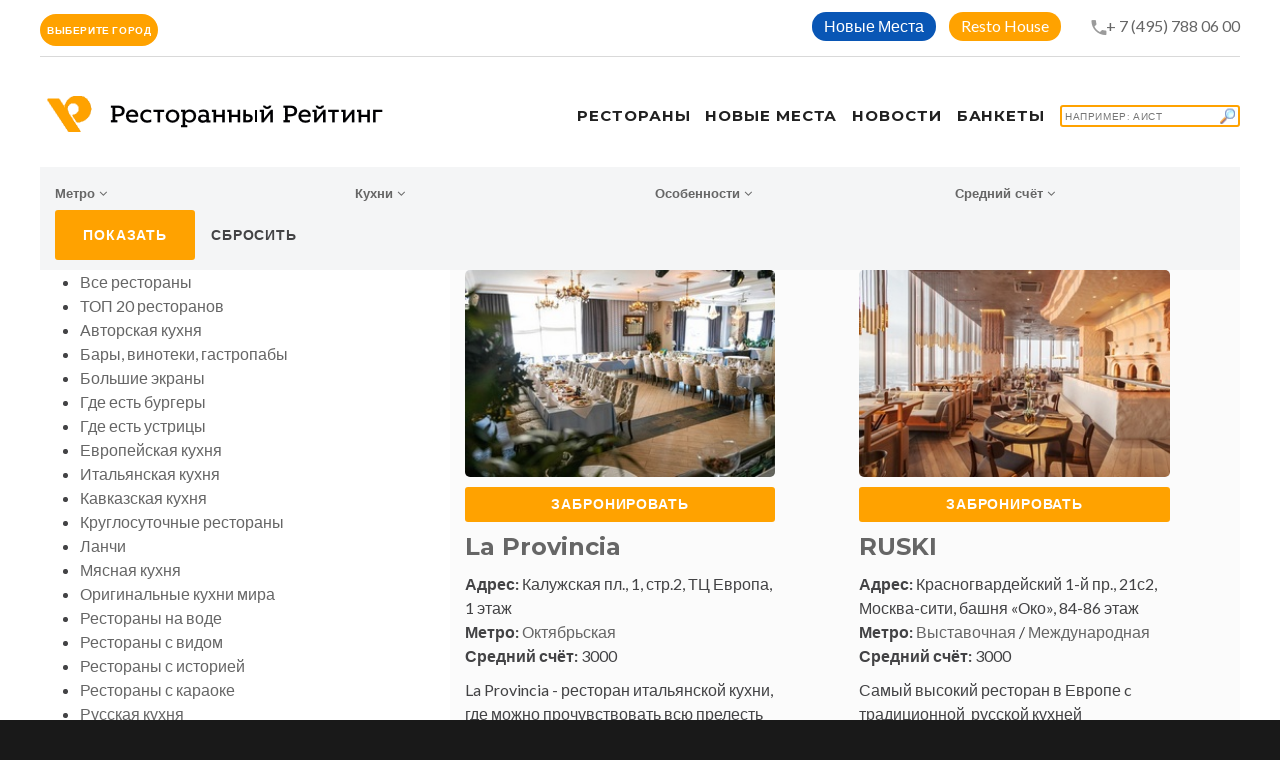

--- FILE ---
content_type: text/html; charset=UTF-8
request_url: https://restorate.ru/restaurants/173/novosibirsk?bxrand=1663938044168%2F&set_filter=y
body_size: 25160
content:
<!DOCTYPE html>
<html lang="ru-Ru" class="wide wow-animation smoothscroll scrollTo">
<head>
    <meta name="yandex-verification" content="3b814cb7a4440d38"/>
    <!-- Site Title-->
    <title>топ 20 ресторанов. Лучшие рестораны на Restorate.ru | рестораны Москвы | Ресторанный Рейтинг</title>
    <meta charset="utf-8">
    <meta name="format-detection" content="telephone=no">
    <meta name="viewport"
          content="width=device-width, height=device-height, initial-scale=1.0, maximum-scale=1.0, user-scalable=0">
    <meta http-equiv="X-UA-Compatible" content="IE=Edge">
    <link rel="apple-touch-icon" sizes="180x180" href="/apple-touch-icon.png">
    <link rel="icon" type="image/png" sizes="32x32" href="/favicon-32x32.png">
    <link rel="icon" type="image/png" sizes="16x16" href="/favicon-16x16.png">
    <link rel="manifest" href="/site.webmanifest">
    <link rel="mask-icon" href="/safari-pinned-tab.svg" color="#5bbad5">
    <meta name="apple-mobile-web-app-title" content="Ресторанный Рейтинг">
    <meta name="application-name" content="Ресторанный Рейтинг">
    <meta name="msapplication-TileColor" content="#da532c">
    <meta name="theme-color" content="#ffffff">
    <meta name="yandex-verification" content="97b9281c54ef78a9"/>

    <meta http-equiv="Content-Type" content="text/html; charset=UTF-8" />
<meta name="robots" content="index, follow, noyaca" />
<meta name="keywords" content="топ 20 ресторанов, забронировать столик, Restorate.ru, Restorate ru, Restorateru, Ресторате, Ресторате.ру, еда Москва, МСК, еда МСК, Москва, куда сходить, куда сходить в москве, куда сходить в выходные, куда сходить Москва, новое кафе, новая кофейня, новое кафе москва, новая кофейня москва, открытие кафе, рестораны москва, рестораны москвы, лучшие рестораны, куда сходить в москве, куда сходить в выходные, рестики Москвы, рестики москва, меню цена, обзоры ресторанов, ресторан москва отзыв , новый ресторан, новый ресторан москва, пойти в новый ресторан москва, пойти в новый ресторан, открытие ресторана, открытие ресторана в москве, открытие ресторана в москве, лучшие рестораны москвы" />
<meta name="description" content="Лучшие рестораны Москвы. Выбор наших гостей за прошедший месяц. Дайджест «Ресторанный Рейтинг» обо всем, что происходит в московских ресторанах." />
<script data-skip-moving="true">(function(w, d, n) {var cl = "bx-core";var ht = d.documentElement;var htc = ht ? ht.className : undefined;if (htc === undefined || htc.indexOf(cl) !== -1){return;}var ua = n.userAgent;if (/(iPad;)|(iPhone;)/i.test(ua)){cl += " bx-ios";}else if (/Windows/i.test(ua)){cl += ' bx-win';}else if (/Macintosh/i.test(ua)){cl += " bx-mac";}else if (/Linux/i.test(ua) && !/Android/i.test(ua)){cl += " bx-linux";}else if (/Android/i.test(ua)){cl += " bx-android";}cl += (/(ipad|iphone|android|mobile|touch)/i.test(ua) ? " bx-touch" : " bx-no-touch");cl += w.devicePixelRatio && w.devicePixelRatio >= 2? " bx-retina": " bx-no-retina";if (/AppleWebKit/.test(ua)){cl += " bx-chrome";}else if (/Opera/.test(ua)){cl += " bx-opera";}else if (/Firefox/.test(ua)){cl += " bx-firefox";}ht.className = htc ? htc + " " + cl : cl;})(window, document, navigator);</script>


<link href="/bitrix/css/main/bootstrap.css?1590585658141508" type="text/css"  rel="stylesheet" />
<link href="/bitrix/css/main/font-awesome.css?159058565828777" type="text/css"  rel="stylesheet" />
<link href="/bitrix/js/ui/design-tokens/dist/ui.design-tokens.css?171956054326358" type="text/css"  rel="stylesheet" />
<link href="/bitrix/js/ui/fonts/opensans/ui.font.opensans.css?16664263502555" type="text/css"  rel="stylesheet" />
<link href="/bitrix/js/main/popup/dist/main.popup.bundle.css?175620524931694" type="text/css"  rel="stylesheet" />
<link href="/local/templates/a2/components/bitrix/catalog.smart.filter/template1/style.css?159058604118695" type="text/css"  rel="stylesheet" />
<link href="/local/templates/a2/components/bitrix/catalog.smart.filter/template1/themes/black/colors.css?15905860414808" type="text/css"  rel="stylesheet" />
<link href="/local/templates/a2/components/bitrix/catalog.section/adaptive/style.css?1590586041105" type="text/css"  rel="stylesheet" />
<link href="/bitrix/components/bitrix/system.pagenavigation/templates/modern/style.css?1666426383754" type="text/css"  rel="stylesheet" />
<link href="/local/templates/a2/css/style.css?16506061711141556" type="text/css"  data-template-style="true"  rel="stylesheet" />
<link href="/local/templates/a2/components/bitrix/search.title/template2/style.css?15905860412220" type="text/css"  data-template-style="true"  rel="stylesheet" />
<link href="/local/templates/a2/styles.css?16506061711018" type="text/css"  data-template-style="true"  rel="stylesheet" />
<link href="/local/templates/a2/template_styles.css?17391737042500" type="text/css"  data-template-style="true"  rel="stylesheet" />







            
            <!-- Yandex.Metrika counter -->
            
            <!-- /Yandex.Metrika counter -->
                    
        
    <!-- Stylesheets-->
    <link rel="stylesheet" type="text/css" href="//fonts.googleapis.com/css?family=Montserrat:400,700%7CLato:400,700'">

    <!--[if lt IE 10]>
    <div style="background: #eee; padding: 10px 0; box-shadow: 3px 3px 5px 0 rgba(0,0,0,.3); clear: both; text-align:center; position: relative; z-index:1;">
        <a href="http://windows.microsoft.com/en-US/internet-explorer/"><img
                src="images/ie8-panel/warning_bar_0000_us.jpg" border="0" height="42" width="820"
                alt="You are using an outdated browser. For a faster, safer browsing experience, upgrade for free today."></a>
    </div>
        <![endif]-->
    <!-- Yandex.RTB -->
    <script data-skip-moving="true">window.yaContextCb=window.yaContextCb||[]</script>
    <script src="https://yandex.ru/ads/system/context.js" async data-skip-moving="true"></script>
</head>
<body>


<!-- Page-->
<div class="page text-center">
    <!-- Page Head-->
    <header class="page-head">
        <!-- RD Navbar Transparent-->
        <div class="rd-navbar-wrap">
            <nav data-lg-stick-up-offset="79px" data-md-device-layout="rd-navbar-fixed"
                 data-lg-device-layout="rd-navbar-static" class="rd-navbar rd-navbar-top-panel rd-navbar-light"
                 data-lg-auto-height="true" data-md-layout="rd-navbar-fixed" data-lg-layout="rd-navbar-static"
                 data-lg-stick-up="true">
                <div class="container">
                    <div class="rd-navbar-inner">
                        <div class="rd-navbar-top-panel">
                            <div class="left-side">
                                <div class="dropdown">
                                    <button class="btn btn-primary btn-round px-10 dropdown-toggle" type="button"
                                            id="dropdownMenuButton" data-toggle="dropdown" aria-haspopup="true"
                                            aria-expanded="false">
                                        Выберите город
                                    </button>
                                    <div class="dropdown-menu dropdown-menu__city-selector"
                                         aria-labelledby="dropdownMenuButton">
                                        <a class="dropdown-item" href="/restaurants/172/moskow/">Москва</a>
                                        <a class="dropdown-item" href="/restaurants/172/piter/">Санкт Петербург</a>
                                        <a class="dropdown-item" href="/restaurants/172/nnovgorod/">Нижний Новгород</a>
                                        <a class="dropdown-item" href="/restaurants/172/novosibirsk/">Новосибирск</a>
                                    </div>
                                </div>
                            </div>
                            <div class="right-side">
                                <address class="contact-info text-left">
                                    <div>
                                        <div class="btn-header-wrapper">
                                            <a href="/novye-mesta/"
                                               class="btn-sapphire btn-round btn_header--link"
                                               title="">Новые Места</a>
                                        </div>
                                        <div class="btn-header-wrapper">
                                            <a href="/resto-house/"
                                               class="btn-primary btn-round btn_header--link"
                                               title="Resto House">Resto House</a>
                                        </div>
                                        <div style="display: inline-block;">
                                                                                        <span class="icon mdi mdi-phone" style="margin:0 -3px 0 15px;"></span><a
                                                    href="tel:+7(495)7880600">+ 7 (495) 788 06 00</a>
                                        </div>
                                    </div>
                                </address>
                            </div>
                        </div>

                        <!-- RD Navbar Panel-->
                        <div class="rd-navbar-panel">
                            <!-- RD Navbar Toggle-->
                            <button data-rd-navbar-toggle=".rd-navbar, .rd-navbar-nav-wrap" class="rd-navbar-toggle">
                                <span></span>
                            </button>
                            <!-- RD Navbar Top Panel Toggle-->
                            <button data-rd-navbar-toggle=".rd-navbar, .rd-navbar-top-panel"
                                    class="rd-navbar-top-panel-toggle">
                                <span></span>
                            </button>
                            <!--Navbar Brand-->
                            <div class="rd-navbar-brand">
                                <a href="/">
                                    <img width='350' height='36' src='/local/templates/a2/img/svg/Logo_RR.png'
                                         alt='Ресторанный рейтинг'/>
                                </a>
                            </div>
                        </div>
                        <div class="rd-navbar-menu-wrap">
                            <div class="rd-navbar-nav-wrap">
                                <div class="rd-navbar-mobile-scroll">
                                    <!--Navbar Brand Mobile-->
                                    <div class="rd-navbar-mobile-brand">
                                        <a href="/">
                                            <img width='300' height='36'
                                                 src='/local/templates/a2/img/svg/Logo_RR.svg'
                                                 alt='Ресторанный рейтинг'/>
                                        </a>
                                    </div>
                                    <!-- RD Navbar Nav-->
                                    <ul class="rd-navbar-nav">
                                        <li>
                                            <a href="/restaurants/172/"><span>Рестораны</span></a>
                                        </li>
                                                                                <li>
                                            <a href="/novye-mesta/">
                                                <span>Новые места</span>
                                            </a>
                                        </li>
                                        <li style="left-padding:30px;">
                                            <a href="/nsm/">
                                                <span>Новости</span>
                                            </a>
                                        </li>
                                        <li style="left-padding:30px;">
                                            <a href="/banket/">
                                                <span>Банкеты</span>
                                            </a>
                                        </li>
                                                                                    <li>
                                                <div class="search-form">
<div id="title-search">
	<form action="/search/">
		<input id="title-search-input" type="text" name="q" value="" autocomplete="off" placeholder="Например: Аист" class="btn btn-primary element-fullwidth" style="width:180px; padding:3px; line-height:normal; font-size:10px; font-weight:normal; text-align:left; background: url(/local/templates/a2/img/findBranch.gif) no-repeat right;" />
	</form>
	</div>
</div>
                                            </li>
                                                                            </ul>
                                </div>
                            </div>
                        </div>
                    </div>
                </div>
            </nav>
        </div>
    </header>

    <div class="container">
        <div class="bx-filter bx-black bx-filter-horizontal">
	<div class="bx-filter-section container-fluid text-left">
		<div class="row"><div class="col-sm-6 col-md-2 bx-filter-title"></div></div>
		<form name="arrFilter_form" action="/restaurants/173/novosibirsk?bxrand=1663938044168%2F" method="get" class="smartfilter">
						<input type="hidden" name="bxrand" id="bxrand" value="1663938044168/" />
						<input type="hidden" name="SECTION_ID" id="SECTION_ID" value="173novosibirsk?bxrand=1663938044168/" />
						<div class="row">
									<div class="col-sm-6 col-md-3 bx-filter-parameters-box ">
						<span class="bx-filter-container-modef"></span>
						<div class="bx-filter-parameters-box-title" onclick="smartFilter.hideFilterProps(this)">
							<span class="bx-filter-parameters-box-hint">Метро																<i data-role="prop_angle" class="fa fa-angle-down"></i>
							</span>
						</div>

						<div class="bx-filter-block" data-role="bx_filter_block">
							<div class="row bx-filter-parameters-box-container">
																<div class="col-xs-12">
										<div class="bx-filter-select-container">
											<div class="bx-filter-select-block" onclick="smartFilter.showDropDownPopup(this, '58')">
												<div class="bx-filter-select-text" data-role="currentOption">
													Все												</div>
												<div class="bx-filter-select-arrow"></div>
												<input
													style="display: none"
													type="radio"
													name="arrFilter_58"
													id="all_arrFilter_58_2872518238"
													value=""
												/>
																									<input
														style="display: none"
														type="radio"
														name="arrFilter_58"
														id="arrFilter_58_2872518238"
														value="2872518238"
																											/>
																									<input
														style="display: none"
														type="radio"
														name="arrFilter_58"
														id="arrFilter_58_4165401496"
														value="4165401496"
																											/>
																									<input
														style="display: none"
														type="radio"
														name="arrFilter_58"
														id="arrFilter_58_2245441520"
														value="2245441520"
																											/>
																									<input
														style="display: none"
														type="radio"
														name="arrFilter_58"
														id="arrFilter_58_2620014236"
														value="2620014236"
																											/>
																									<input
														style="display: none"
														type="radio"
														name="arrFilter_58"
														id="arrFilter_58_3040989958"
														value="3040989958"
																											/>
																									<input
														style="display: none"
														type="radio"
														name="arrFilter_58"
														id="arrFilter_58_4145890571"
														value="4145890571"
																											/>
																									<input
														style="display: none"
														type="radio"
														name="arrFilter_58"
														id="arrFilter_58_868106565"
														value="868106565"
																											/>
																									<input
														style="display: none"
														type="radio"
														name="arrFilter_58"
														id="arrFilter_58_1570914450"
														value="1570914450"
																											/>
																									<input
														style="display: none"
														type="radio"
														name="arrFilter_58"
														id="arrFilter_58_2734775508"
														value="2734775508"
																											/>
																									<input
														style="display: none"
														type="radio"
														name="arrFilter_58"
														id="arrFilter_58_2522544719"
														value="2522544719"
																											/>
																									<input
														style="display: none"
														type="radio"
														name="arrFilter_58"
														id="arrFilter_58_1545762355"
														value="1545762355"
																											/>
																									<input
														style="display: none"
														type="radio"
														name="arrFilter_58"
														id="arrFilter_58_2018810723"
														value="2018810723"
																											/>
																									<input
														style="display: none"
														type="radio"
														name="arrFilter_58"
														id="arrFilter_58_2921094174"
														value="2921094174"
																											/>
																									<input
														style="display: none"
														type="radio"
														name="arrFilter_58"
														id="arrFilter_58_257141749"
														value="257141749"
																											/>
																									<input
														style="display: none"
														type="radio"
														name="arrFilter_58"
														id="arrFilter_58_138309612"
														value="138309612"
																											/>
																									<input
														style="display: none"
														type="radio"
														name="arrFilter_58"
														id="arrFilter_58_1410600121"
														value="1410600121"
																											/>
																									<input
														style="display: none"
														type="radio"
														name="arrFilter_58"
														id="arrFilter_58_2403453710"
														value="2403453710"
																											/>
																									<input
														style="display: none"
														type="radio"
														name="arrFilter_58"
														id="arrFilter_58_1531949610"
														value="1531949610"
																											/>
																									<input
														style="display: none"
														type="radio"
														name="arrFilter_58"
														id="arrFilter_58_3122294165"
														value="3122294165"
																											/>
																									<input
														style="display: none"
														type="radio"
														name="arrFilter_58"
														id="arrFilter_58_1074937138"
														value="1074937138"
																											/>
																									<input
														style="display: none"
														type="radio"
														name="arrFilter_58"
														id="arrFilter_58_3861909184"
														value="3861909184"
																											/>
																									<input
														style="display: none"
														type="radio"
														name="arrFilter_58"
														id="arrFilter_58_4116446034"
														value="4116446034"
																											/>
																									<input
														style="display: none"
														type="radio"
														name="arrFilter_58"
														id="arrFilter_58_86208294"
														value="86208294"
																											/>
																									<input
														style="display: none"
														type="radio"
														name="arrFilter_58"
														id="arrFilter_58_973606254"
														value="973606254"
																											/>
																									<input
														style="display: none"
														type="radio"
														name="arrFilter_58"
														id="arrFilter_58_1713532475"
														value="1713532475"
																											/>
																								<div class="bx-filter-select-popup" data-role="dropdownContent" style="display: none;">
													<ul>
														<li>
															<label for="all_arrFilter_58_2872518238" class="bx-filter-param-label" data-role="label_all_arrFilter_58_2872518238" onclick="smartFilter.selectDropDownItem(this, 'all_arrFilter_58_2872518238')">
																Все															</label>
														</li>
																											<li>
															<label for="arrFilter_58_2872518238" class="bx-filter-param-label" data-role="label_arrFilter_58_2872518238" onclick="smartFilter.selectDropDownItem(this, 'arrFilter_58_2872518238')">Александровский сад</label>
														</li>
																											<li>
															<label for="arrFilter_58_4165401496" class="bx-filter-param-label" data-role="label_arrFilter_58_4165401496" onclick="smartFilter.selectDropDownItem(this, 'arrFilter_58_4165401496')">Арбатская</label>
														</li>
																											<li>
															<label for="arrFilter_58_2245441520" class="bx-filter-param-label" data-role="label_arrFilter_58_2245441520" onclick="smartFilter.selectDropDownItem(this, 'arrFilter_58_2245441520')">Библиотека им. Ленина</label>
														</li>
																											<li>
															<label for="arrFilter_58_2620014236" class="bx-filter-param-label" data-role="label_arrFilter_58_2620014236" onclick="smartFilter.selectDropDownItem(this, 'arrFilter_58_2620014236')">Боровицкая</label>
														</li>
																											<li>
															<label for="arrFilter_58_3040989958" class="bx-filter-param-label" data-role="label_arrFilter_58_3040989958" onclick="smartFilter.selectDropDownItem(this, 'arrFilter_58_3040989958')">Выставочная</label>
														</li>
																											<li>
															<label for="arrFilter_58_4145890571" class="bx-filter-param-label" data-role="label_arrFilter_58_4145890571" onclick="smartFilter.selectDropDownItem(this, 'arrFilter_58_4145890571')">Деловой центр</label>
														</li>
																											<li>
															<label for="arrFilter_58_868106565" class="bx-filter-param-label" data-role="label_arrFilter_58_868106565" onclick="smartFilter.selectDropDownItem(this, 'arrFilter_58_868106565')">Китай-Город</label>
														</li>
																											<li>
															<label for="arrFilter_58_1570914450" class="bx-filter-param-label" data-role="label_arrFilter_58_1570914450" onclick="smartFilter.selectDropDownItem(this, 'arrFilter_58_1570914450')">Кропоткинская</label>
														</li>
																											<li>
															<label for="arrFilter_58_2734775508" class="bx-filter-param-label" data-role="label_arrFilter_58_2734775508" onclick="smartFilter.selectDropDownItem(this, 'arrFilter_58_2734775508')">Кузнецкий мост</label>
														</li>
																											<li>
															<label for="arrFilter_58_2522544719" class="bx-filter-param-label" data-role="label_arrFilter_58_2522544719" onclick="smartFilter.selectDropDownItem(this, 'arrFilter_58_2522544719')">Лубянка</label>
														</li>
																											<li>
															<label for="arrFilter_58_1545762355" class="bx-filter-param-label" data-role="label_arrFilter_58_1545762355" onclick="smartFilter.selectDropDownItem(this, 'arrFilter_58_1545762355')">Международная</label>
														</li>
																											<li>
															<label for="arrFilter_58_2018810723" class="bx-filter-param-label" data-role="label_arrFilter_58_2018810723" onclick="smartFilter.selectDropDownItem(this, 'arrFilter_58_2018810723')">Новокузнецкая</label>
														</li>
																											<li>
															<label for="arrFilter_58_2921094174" class="bx-filter-param-label" data-role="label_arrFilter_58_2921094174" onclick="smartFilter.selectDropDownItem(this, 'arrFilter_58_2921094174')">Октябрьская</label>
														</li>
																											<li>
															<label for="arrFilter_58_257141749" class="bx-filter-param-label" data-role="label_arrFilter_58_257141749" onclick="smartFilter.selectDropDownItem(this, 'arrFilter_58_257141749')">Охотный ряд</label>
														</li>
																											<li>
															<label for="arrFilter_58_138309612" class="bx-filter-param-label" data-role="label_arrFilter_58_138309612" onclick="smartFilter.selectDropDownItem(this, 'arrFilter_58_138309612')">Площадь Революции</label>
														</li>
																											<li>
															<label for="arrFilter_58_1410600121" class="bx-filter-param-label" data-role="label_arrFilter_58_1410600121" onclick="smartFilter.selectDropDownItem(this, 'arrFilter_58_1410600121')">Пушкинская</label>
														</li>
																											<li>
															<label for="arrFilter_58_2403453710" class="bx-filter-param-label" data-role="label_arrFilter_58_2403453710" onclick="smartFilter.selectDropDownItem(this, 'arrFilter_58_2403453710')">Смоленская</label>
														</li>
																											<li>
															<label for="arrFilter_58_1531949610" class="bx-filter-param-label" data-role="label_arrFilter_58_1531949610" onclick="smartFilter.selectDropDownItem(this, 'arrFilter_58_1531949610')">Сретенский бульвар</label>
														</li>
																											<li>
															<label for="arrFilter_58_3122294165" class="bx-filter-param-label" data-role="label_arrFilter_58_3122294165" onclick="smartFilter.selectDropDownItem(this, 'arrFilter_58_3122294165')">Тверская</label>
														</li>
																											<li>
															<label for="arrFilter_58_1074937138" class="bx-filter-param-label" data-role="label_arrFilter_58_1074937138" onclick="smartFilter.selectDropDownItem(this, 'arrFilter_58_1074937138')">Театральная</label>
														</li>
																											<li>
															<label for="arrFilter_58_3861909184" class="bx-filter-param-label" data-role="label_arrFilter_58_3861909184" onclick="smartFilter.selectDropDownItem(this, 'arrFilter_58_3861909184')">Третьяковская</label>
														</li>
																											<li>
															<label for="arrFilter_58_4116446034" class="bx-filter-param-label" data-role="label_arrFilter_58_4116446034" onclick="smartFilter.selectDropDownItem(this, 'arrFilter_58_4116446034')">Тургеневская</label>
														</li>
																											<li>
															<label for="arrFilter_58_86208294" class="bx-filter-param-label" data-role="label_arrFilter_58_86208294" onclick="smartFilter.selectDropDownItem(this, 'arrFilter_58_86208294')">Улица 1905 года</label>
														</li>
																											<li>
															<label for="arrFilter_58_973606254" class="bx-filter-param-label" data-role="label_arrFilter_58_973606254" onclick="smartFilter.selectDropDownItem(this, 'arrFilter_58_973606254')">Чеховская</label>
														</li>
																											<li>
															<label for="arrFilter_58_1713532475" class="bx-filter-param-label" data-role="label_arrFilter_58_1713532475" onclick="smartFilter.selectDropDownItem(this, 'arrFilter_58_1713532475')">Чистые пруды</label>
														</li>
																										</ul>
												</div>
											</div>
										</div>
									</div>
																</div>
							<div style="clear: both"></div>
						</div>
					</div>
									<div class="col-sm-6 col-md-3 bx-filter-parameters-box ">
						<span class="bx-filter-container-modef"></span>
						<div class="bx-filter-parameters-box-title" onclick="smartFilter.hideFilterProps(this)">
							<span class="bx-filter-parameters-box-hint">Кухни																<i data-role="prop_angle" class="fa fa-angle-down"></i>
							</span>
						</div>

						<div class="bx-filter-block" data-role="bx_filter_block">
							<div class="row bx-filter-parameters-box-container">
																<div class="col-xs-12">
																					<div class="checkbox">
												<label data-role="label_arrFilter_59_1267114885" class="bx-filter-param-label " for="arrFilter_59_1267114885">
													<span class="bx-filter-input-checkbox">
														<input
															type="checkbox"
															value="Y"
															name="arrFilter_59_1267114885"
															id="arrFilter_59_1267114885"
																														onclick="smartFilter.click(this)"
														/>
														<span class="bx-filter-param-text" title="Авторская">Авторская&nbsp;(<span data-role="count_arrFilter_59_1267114885">7</span>)</span>
													</span>
												</label>
											</div>
																					<div class="checkbox">
												<label data-role="label_arrFilter_59_4151912910" class="bx-filter-param-label " for="arrFilter_59_4151912910">
													<span class="bx-filter-input-checkbox">
														<input
															type="checkbox"
															value="Y"
															name="arrFilter_59_4151912910"
															id="arrFilter_59_4151912910"
																														onclick="smartFilter.click(this)"
														/>
														<span class="bx-filter-param-text" title="Армянская">Армянская&nbsp;(<span data-role="count_arrFilter_59_4151912910">1</span>)</span>
													</span>
												</label>
											</div>
																					<div class="checkbox">
												<label data-role="label_arrFilter_59_1015124755" class="bx-filter-param-label " for="arrFilter_59_1015124755">
													<span class="bx-filter-input-checkbox">
														<input
															type="checkbox"
															value="Y"
															name="arrFilter_59_1015124755"
															id="arrFilter_59_1015124755"
																														onclick="smartFilter.click(this)"
														/>
														<span class="bx-filter-param-text" title="Европейская">Европейская&nbsp;(<span data-role="count_arrFilter_59_1015124755">7</span>)</span>
													</span>
												</label>
											</div>
																					<div class="checkbox">
												<label data-role="label_arrFilter_59_1246022066" class="bx-filter-param-label " for="arrFilter_59_1246022066">
													<span class="bx-filter-input-checkbox">
														<input
															type="checkbox"
															value="Y"
															name="arrFilter_59_1246022066"
															id="arrFilter_59_1246022066"
																														onclick="smartFilter.click(this)"
														/>
														<span class="bx-filter-param-text" title="Испанская">Испанская&nbsp;(<span data-role="count_arrFilter_59_1246022066">1</span>)</span>
													</span>
												</label>
											</div>
																					<div class="checkbox">
												<label data-role="label_arrFilter_59_2419383327" class="bx-filter-param-label " for="arrFilter_59_2419383327">
													<span class="bx-filter-input-checkbox">
														<input
															type="checkbox"
															value="Y"
															name="arrFilter_59_2419383327"
															id="arrFilter_59_2419383327"
																														onclick="smartFilter.click(this)"
														/>
														<span class="bx-filter-param-text" title="Итальянская">Итальянская&nbsp;(<span data-role="count_arrFilter_59_2419383327">2</span>)</span>
													</span>
												</label>
											</div>
																					<div class="checkbox">
												<label data-role="label_arrFilter_59_770606158" class="bx-filter-param-label " for="arrFilter_59_770606158">
													<span class="bx-filter-input-checkbox">
														<input
															type="checkbox"
															value="Y"
															name="arrFilter_59_770606158"
															id="arrFilter_59_770606158"
																														onclick="smartFilter.click(this)"
														/>
														<span class="bx-filter-param-text" title="Кавказская">Кавказская&nbsp;(<span data-role="count_arrFilter_59_770606158">1</span>)</span>
													</span>
												</label>
											</div>
																					<div class="checkbox">
												<label data-role="label_arrFilter_59_3878939785" class="bx-filter-param-label " for="arrFilter_59_3878939785">
													<span class="bx-filter-input-checkbox">
														<input
															type="checkbox"
															value="Y"
															name="arrFilter_59_3878939785"
															id="arrFilter_59_3878939785"
																														onclick="smartFilter.click(this)"
														/>
														<span class="bx-filter-param-text" title="Китайская">Китайская&nbsp;(<span data-role="count_arrFilter_59_3878939785">1</span>)</span>
													</span>
												</label>
											</div>
																					<div class="checkbox">
												<label data-role="label_arrFilter_59_471756340" class="bx-filter-param-label " for="arrFilter_59_471756340">
													<span class="bx-filter-input-checkbox">
														<input
															type="checkbox"
															value="Y"
															name="arrFilter_59_471756340"
															id="arrFilter_59_471756340"
																														onclick="smartFilter.click(this)"
														/>
														<span class="bx-filter-param-text" title="Мясная">Мясная&nbsp;(<span data-role="count_arrFilter_59_471756340">2</span>)</span>
													</span>
												</label>
											</div>
																					<div class="checkbox">
												<label data-role="label_arrFilter_59_3677994516" class="bx-filter-param-label " for="arrFilter_59_3677994516">
													<span class="bx-filter-input-checkbox">
														<input
															type="checkbox"
															value="Y"
															name="arrFilter_59_3677994516"
															id="arrFilter_59_3677994516"
																														onclick="smartFilter.click(this)"
														/>
														<span class="bx-filter-param-text" title="Русская">Русская&nbsp;(<span data-role="count_arrFilter_59_3677994516">6</span>)</span>
													</span>
												</label>
											</div>
																					<div class="checkbox">
												<label data-role="label_arrFilter_59_1873941059" class="bx-filter-param-label " for="arrFilter_59_1873941059">
													<span class="bx-filter-input-checkbox">
														<input
															type="checkbox"
															value="Y"
															name="arrFilter_59_1873941059"
															id="arrFilter_59_1873941059"
																														onclick="smartFilter.click(this)"
														/>
														<span class="bx-filter-param-text" title="Сибирская">Сибирская&nbsp;(<span data-role="count_arrFilter_59_1873941059">1</span>)</span>
													</span>
												</label>
											</div>
																					<div class="checkbox">
												<label data-role="label_arrFilter_59_1475654674" class="bx-filter-param-label " for="arrFilter_59_1475654674">
													<span class="bx-filter-input-checkbox">
														<input
															type="checkbox"
															value="Y"
															name="arrFilter_59_1475654674"
															id="arrFilter_59_1475654674"
																														onclick="smartFilter.click(this)"
														/>
														<span class="bx-filter-param-text" title="Скандинавская">Скандинавская&nbsp;(<span data-role="count_arrFilter_59_1475654674">2</span>)</span>
													</span>
												</label>
											</div>
																					<div class="checkbox">
												<label data-role="label_arrFilter_59_1794966726" class="bx-filter-param-label " for="arrFilter_59_1794966726">
													<span class="bx-filter-input-checkbox">
														<input
															type="checkbox"
															value="Y"
															name="arrFilter_59_1794966726"
															id="arrFilter_59_1794966726"
																														onclick="smartFilter.click(this)"
														/>
														<span class="bx-filter-param-text" title="Славянская">Славянская&nbsp;(<span data-role="count_arrFilter_59_1794966726">1</span>)</span>
													</span>
												</label>
											</div>
																					<div class="checkbox">
												<label data-role="label_arrFilter_59_2554395139" class="bx-filter-param-label " for="arrFilter_59_2554395139">
													<span class="bx-filter-input-checkbox">
														<input
															type="checkbox"
															value="Y"
															name="arrFilter_59_2554395139"
															id="arrFilter_59_2554395139"
																														onclick="smartFilter.click(this)"
														/>
														<span class="bx-filter-param-text" title="Современная русская">Современная русская&nbsp;(<span data-role="count_arrFilter_59_2554395139">2</span>)</span>
													</span>
												</label>
											</div>
																					<div class="checkbox">
												<label data-role="label_arrFilter_59_1548098294" class="bx-filter-param-label " for="arrFilter_59_1548098294">
													<span class="bx-filter-input-checkbox">
														<input
															type="checkbox"
															value="Y"
															name="arrFilter_59_1548098294"
															id="arrFilter_59_1548098294"
																														onclick="smartFilter.click(this)"
														/>
														<span class="bx-filter-param-text" title="Средиземноморская">Средиземноморская&nbsp;(<span data-role="count_arrFilter_59_1548098294">1</span>)</span>
													</span>
												</label>
											</div>
																					<div class="checkbox">
												<label data-role="label_arrFilter_59_3855660651" class="bx-filter-param-label " for="arrFilter_59_3855660651">
													<span class="bx-filter-input-checkbox">
														<input
															type="checkbox"
															value="Y"
															name="arrFilter_59_3855660651"
															id="arrFilter_59_3855660651"
																														onclick="smartFilter.click(this)"
														/>
														<span class="bx-filter-param-text" title="Тайская">Тайская&nbsp;(<span data-role="count_arrFilter_59_3855660651">1</span>)</span>
													</span>
												</label>
											</div>
																					<div class="checkbox">
												<label data-role="label_arrFilter_59_1655640713" class="bx-filter-param-label " for="arrFilter_59_1655640713">
													<span class="bx-filter-input-checkbox">
														<input
															type="checkbox"
															value="Y"
															name="arrFilter_59_1655640713"
															id="arrFilter_59_1655640713"
																														onclick="smartFilter.click(this)"
														/>
														<span class="bx-filter-param-text" title="Турецкая">Турецкая&nbsp;(<span data-role="count_arrFilter_59_1655640713">1</span>)</span>
													</span>
												</label>
											</div>
																					<div class="checkbox">
												<label data-role="label_arrFilter_59_1879477548" class="bx-filter-param-label " for="arrFilter_59_1879477548">
													<span class="bx-filter-input-checkbox">
														<input
															type="checkbox"
															value="Y"
															name="arrFilter_59_1879477548"
															id="arrFilter_59_1879477548"
																														onclick="smartFilter.click(this)"
														/>
														<span class="bx-filter-param-text" title="Французская">Французская&nbsp;(<span data-role="count_arrFilter_59_1879477548">1</span>)</span>
													</span>
												</label>
											</div>
																			</div>
														</div>
							<div style="clear: both"></div>
						</div>
					</div>
									<div class="col-sm-6 col-md-3 bx-filter-parameters-box ">
						<span class="bx-filter-container-modef"></span>
						<div class="bx-filter-parameters-box-title" onclick="smartFilter.hideFilterProps(this)">
							<span class="bx-filter-parameters-box-hint">Особенности																<i data-role="prop_angle" class="fa fa-angle-down"></i>
							</span>
						</div>

						<div class="bx-filter-block" data-role="bx_filter_block">
							<div class="row bx-filter-parameters-box-container">
																<div class="col-xs-12">
																					<div class="checkbox">
												<label data-role="label_arrFilter_60_3449388226" class="bx-filter-param-label " for="arrFilter_60_3449388226">
													<span class="bx-filter-input-checkbox">
														<input
															type="checkbox"
															value="Y"
															name="arrFilter_60_3449388226"
															id="arrFilter_60_3449388226"
																														onclick="smartFilter.click(this)"
														/>
														<span class="bx-filter-param-text" title="DJ">DJ&nbsp;(<span data-role="count_arrFilter_60_3449388226">1</span>)</span>
													</span>
												</label>
											</div>
																					<div class="checkbox">
												<label data-role="label_arrFilter_60_2635066502" class="bx-filter-param-label " for="arrFilter_60_2635066502">
													<span class="bx-filter-input-checkbox">
														<input
															type="checkbox"
															value="Y"
															name="arrFilter_60_2635066502"
															id="arrFilter_60_2635066502"
																														onclick="smartFilter.click(this)"
														/>
														<span class="bx-filter-param-text" title="VIP зал">VIP зал&nbsp;(<span data-role="count_arrFilter_60_2635066502">5</span>)</span>
													</span>
												</label>
											</div>
																					<div class="checkbox">
												<label data-role="label_arrFilter_60_1929481642" class="bx-filter-param-label " for="arrFilter_60_1929481642">
													<span class="bx-filter-input-checkbox">
														<input
															type="checkbox"
															value="Y"
															name="arrFilter_60_1929481642"
															id="arrFilter_60_1929481642"
																														onclick="smartFilter.click(this)"
														/>
														<span class="bx-filter-param-text" title="Wi-Fi">Wi-Fi&nbsp;(<span data-role="count_arrFilter_60_1929481642">16</span>)</span>
													</span>
												</label>
											</div>
																					<div class="checkbox">
												<label data-role="label_arrFilter_60_620419575" class="bx-filter-param-label " for="arrFilter_60_620419575">
													<span class="bx-filter-input-checkbox">
														<input
															type="checkbox"
															value="Y"
															name="arrFilter_60_620419575"
															id="arrFilter_60_620419575"
																														onclick="smartFilter.click(this)"
														/>
														<span class="bx-filter-param-text" title="Банковские карты">Банковские карты&nbsp;(<span data-role="count_arrFilter_60_620419575">5</span>)</span>
													</span>
												</label>
											</div>
																					<div class="checkbox">
												<label data-role="label_arrFilter_60_2215960007" class="bx-filter-param-label " for="arrFilter_60_2215960007">
													<span class="bx-filter-input-checkbox">
														<input
															type="checkbox"
															value="Y"
															name="arrFilter_60_2215960007"
															id="arrFilter_60_2215960007"
																														onclick="smartFilter.click(this)"
														/>
														<span class="bx-filter-param-text" title="Бизнес-ланч">Бизнес-ланч&nbsp;(<span data-role="count_arrFilter_60_2215960007">2</span>)</span>
													</span>
												</label>
											</div>
																					<div class="checkbox">
												<label data-role="label_arrFilter_60_2205751774" class="bx-filter-param-label " for="arrFilter_60_2205751774">
													<span class="bx-filter-input-checkbox">
														<input
															type="checkbox"
															value="Y"
															name="arrFilter_60_2205751774"
															id="arrFilter_60_2205751774"
																														onclick="smartFilter.click(this)"
														/>
														<span class="bx-filter-param-text" title="Бранч">Бранч&nbsp;(<span data-role="count_arrFilter_60_2205751774">1</span>)</span>
													</span>
												</label>
											</div>
																					<div class="checkbox">
												<label data-role="label_arrFilter_60_443566180" class="bx-filter-param-label " for="arrFilter_60_443566180">
													<span class="bx-filter-input-checkbox">
														<input
															type="checkbox"
															value="Y"
															name="arrFilter_60_443566180"
															id="arrFilter_60_443566180"
																														onclick="smartFilter.click(this)"
														/>
														<span class="bx-filter-param-text" title="Детская программа">Детская программа&nbsp;(<span data-role="count_arrFilter_60_443566180">6</span>)</span>
													</span>
												</label>
											</div>
																					<div class="checkbox">
												<label data-role="label_arrFilter_60_3128554617" class="bx-filter-param-label " for="arrFilter_60_3128554617">
													<span class="bx-filter-input-checkbox">
														<input
															type="checkbox"
															value="Y"
															name="arrFilter_60_3128554617"
															id="arrFilter_60_3128554617"
																														onclick="smartFilter.click(this)"
														/>
														<span class="bx-filter-param-text" title="Детское меню">Детское меню&nbsp;(<span data-role="count_arrFilter_60_3128554617">1</span>)</span>
													</span>
												</label>
											</div>
																					<div class="checkbox">
												<label data-role="label_arrFilter_60_4101908808" class="bx-filter-param-label " for="arrFilter_60_4101908808">
													<span class="bx-filter-input-checkbox">
														<input
															type="checkbox"
															value="Y"
															name="arrFilter_60_4101908808"
															id="arrFilter_60_4101908808"
																														onclick="smartFilter.click(this)"
														/>
														<span class="bx-filter-param-text" title="Диваны">Диваны&nbsp;(<span data-role="count_arrFilter_60_4101908808">6</span>)</span>
													</span>
												</label>
											</div>
																					<div class="checkbox">
												<label data-role="label_arrFilter_60_1373584381" class="bx-filter-param-label " for="arrFilter_60_1373584381">
													<span class="bx-filter-input-checkbox">
														<input
															type="checkbox"
															value="Y"
															name="arrFilter_60_1373584381"
															id="arrFilter_60_1373584381"
																														onclick="smartFilter.click(this)"
														/>
														<span class="bx-filter-param-text" title="Доставка">Доставка&nbsp;(<span data-role="count_arrFilter_60_1373584381">1</span>)</span>
													</span>
												</label>
											</div>
																					<div class="checkbox">
												<label data-role="label_arrFilter_60_1521229159" class="bx-filter-param-label " for="arrFilter_60_1521229159">
													<span class="bx-filter-input-checkbox">
														<input
															type="checkbox"
															value="Y"
															name="arrFilter_60_1521229159"
															id="arrFilter_60_1521229159"
																														onclick="smartFilter.click(this)"
														/>
														<span class="bx-filter-param-text" title="Живая музыка">Живая музыка&nbsp;(<span data-role="count_arrFilter_60_1521229159">3</span>)</span>
													</span>
												</label>
											</div>
																					<div class="checkbox">
												<label data-role="label_arrFilter_60_67550524" class="bx-filter-param-label " for="arrFilter_60_67550524">
													<span class="bx-filter-input-checkbox">
														<input
															type="checkbox"
															value="Y"
															name="arrFilter_60_67550524"
															id="arrFilter_60_67550524"
																														onclick="smartFilter.click(this)"
														/>
														<span class="bx-filter-param-text" title="Завтрак">Завтрак&nbsp;(<span data-role="count_arrFilter_60_67550524">3</span>)</span>
													</span>
												</label>
											</div>
																					<div class="checkbox">
												<label data-role="label_arrFilter_60_4078169425" class="bx-filter-param-label " for="arrFilter_60_4078169425">
													<span class="bx-filter-input-checkbox">
														<input
															type="checkbox"
															value="Y"
															name="arrFilter_60_4078169425"
															id="arrFilter_60_4078169425"
																														onclick="smartFilter.click(this)"
														/>
														<span class="bx-filter-param-text" title="Кальян">Кальян&nbsp;(<span data-role="count_arrFilter_60_4078169425">1</span>)</span>
													</span>
												</label>
											</div>
																					<div class="checkbox">
												<label data-role="label_arrFilter_60_57375013" class="bx-filter-param-label " for="arrFilter_60_57375013">
													<span class="bx-filter-input-checkbox">
														<input
															type="checkbox"
															value="Y"
															name="arrFilter_60_57375013"
															id="arrFilter_60_57375013"
																														onclick="smartFilter.click(this)"
														/>
														<span class="bx-filter-param-text" title="Камин">Камин&nbsp;(<span data-role="count_arrFilter_60_57375013">4</span>)</span>
													</span>
												</label>
											</div>
																					<div class="checkbox">
												<label data-role="label_arrFilter_60_4205158778" class="bx-filter-param-label " for="arrFilter_60_4205158778">
													<span class="bx-filter-input-checkbox">
														<input
															type="checkbox"
															value="Y"
															name="arrFilter_60_4205158778"
															id="arrFilter_60_4205158778"
																														onclick="smartFilter.click(this)"
														/>
														<span class="bx-filter-param-text" title="Корпоратив">Корпоратив&nbsp;(<span data-role="count_arrFilter_60_4205158778">1</span>)</span>
													</span>
												</label>
											</div>
																					<div class="checkbox">
												<label data-role="label_arrFilter_60_3820916795" class="bx-filter-param-label " for="arrFilter_60_3820916795">
													<span class="bx-filter-input-checkbox">
														<input
															type="checkbox"
															value="Y"
															name="arrFilter_60_3820916795"
															id="arrFilter_60_3820916795"
																														onclick="smartFilter.click(this)"
														/>
														<span class="bx-filter-param-text" title="Круглосуточно">Круглосуточно&nbsp;(<span data-role="count_arrFilter_60_3820916795">1</span>)</span>
													</span>
												</label>
											</div>
																					<div class="checkbox">
												<label data-role="label_arrFilter_60_1953253811" class="bx-filter-param-label " for="arrFilter_60_1953253811">
													<span class="bx-filter-input-checkbox">
														<input
															type="checkbox"
															value="Y"
															name="arrFilter_60_1953253811"
															id="arrFilter_60_1953253811"
																														onclick="smartFilter.click(this)"
														/>
														<span class="bx-filter-param-text" title="Летняя веранда">Летняя веранда&nbsp;(<span data-role="count_arrFilter_60_1953253811">8</span>)</span>
													</span>
												</label>
											</div>
																					<div class="checkbox">
												<label data-role="label_arrFilter_60_3130936404" class="bx-filter-param-label " for="arrFilter_60_3130936404">
													<span class="bx-filter-input-checkbox">
														<input
															type="checkbox"
															value="Y"
															name="arrFilter_60_3130936404"
															id="arrFilter_60_3130936404"
																														onclick="smartFilter.click(this)"
														/>
														<span class="bx-filter-param-text" title="Панорамный вид">Панорамный вид&nbsp;(<span data-role="count_arrFilter_60_3130936404">1</span>)</span>
													</span>
												</label>
											</div>
																					<div class="checkbox">
												<label data-role="label_arrFilter_60_2590124191" class="bx-filter-param-label " for="arrFilter_60_2590124191">
													<span class="bx-filter-input-checkbox">
														<input
															type="checkbox"
															value="Y"
															name="arrFilter_60_2590124191"
															id="arrFilter_60_2590124191"
																														onclick="smartFilter.click(this)"
														/>
														<span class="bx-filter-param-text" title="Парковка">Парковка&nbsp;(<span data-role="count_arrFilter_60_2590124191">9</span>)</span>
													</span>
												</label>
											</div>
																					<div class="checkbox">
												<label data-role="label_arrFilter_60_2495193261" class="bx-filter-param-label " for="arrFilter_60_2495193261">
													<span class="bx-filter-input-checkbox">
														<input
															type="checkbox"
															value="Y"
															name="arrFilter_60_2495193261"
															id="arrFilter_60_2495193261"
																														onclick="smartFilter.click(this)"
														/>
														<span class="bx-filter-param-text" title="Плазма">Плазма&nbsp;(<span data-role="count_arrFilter_60_2495193261">3</span>)</span>
													</span>
												</label>
											</div>
																					<div class="checkbox">
												<label data-role="label_arrFilter_60_3253105995" class="bx-filter-param-label " for="arrFilter_60_3253105995">
													<span class="bx-filter-input-checkbox">
														<input
															type="checkbox"
															value="Y"
															name="arrFilter_60_3253105995"
															id="arrFilter_60_3253105995"
																														onclick="smartFilter.click(this)"
														/>
														<span class="bx-filter-param-text" title="Проектор">Проектор&nbsp;(<span data-role="count_arrFilter_60_3253105995">2</span>)</span>
													</span>
												</label>
											</div>
																					<div class="checkbox">
												<label data-role="label_arrFilter_60_2376241644" class="bx-filter-param-label " for="arrFilter_60_2376241644">
													<span class="bx-filter-input-checkbox">
														<input
															type="checkbox"
															value="Y"
															name="arrFilter_60_2376241644"
															id="arrFilter_60_2376241644"
																														onclick="smartFilter.click(this)"
														/>
														<span class="bx-filter-param-text" title="Свадьба">Свадьба&nbsp;(<span data-role="count_arrFilter_60_2376241644">1</span>)</span>
													</span>
												</label>
											</div>
																					<div class="checkbox">
												<label data-role="label_arrFilter_60_1298965524" class="bx-filter-param-label " for="arrFilter_60_1298965524">
													<span class="bx-filter-input-checkbox">
														<input
															type="checkbox"
															value="Y"
															name="arrFilter_60_1298965524"
															id="arrFilter_60_1298965524"
																														onclick="smartFilter.click(this)"
														/>
														<span class="bx-filter-param-text" title="Собственная пекарня">Собственная пекарня&nbsp;(<span data-role="count_arrFilter_60_1298965524">1</span>)</span>
													</span>
												</label>
											</div>
																					<div class="checkbox">
												<label data-role="label_arrFilter_60_4069797593" class="bx-filter-param-label " for="arrFilter_60_4069797593">
													<span class="bx-filter-input-checkbox">
														<input
															type="checkbox"
															value="Y"
															name="arrFilter_60_4069797593"
															id="arrFilter_60_4069797593"
																														onclick="smartFilter.click(this)"
														/>
														<span class="bx-filter-param-text" title="Спортивные трансляции">Спортивные трансляции&nbsp;(<span data-role="count_arrFilter_60_4069797593">1</span>)</span>
													</span>
												</label>
											</div>
																					<div class="checkbox">
												<label data-role="label_arrFilter_60_190510726" class="bx-filter-param-label " for="arrFilter_60_190510726">
													<span class="bx-filter-input-checkbox">
														<input
															type="checkbox"
															value="Y"
															name="arrFilter_60_190510726"
															id="arrFilter_60_190510726"
																														onclick="smartFilter.click(this)"
														/>
														<span class="bx-filter-param-text" title="Танцпол">Танцпол&nbsp;(<span data-role="count_arrFilter_60_190510726">1</span>)</span>
													</span>
												</label>
											</div>
																					<div class="checkbox">
												<label data-role="label_arrFilter_60_1780137195" class="bx-filter-param-label " for="arrFilter_60_1780137195">
													<span class="bx-filter-input-checkbox">
														<input
															type="checkbox"
															value="Y"
															name="arrFilter_60_1780137195"
															id="arrFilter_60_1780137195"
																														onclick="smartFilter.click(this)"
														/>
														<span class="bx-filter-param-text" title="Юбилей">Юбилей&nbsp;(<span data-role="count_arrFilter_60_1780137195">1</span>)</span>
													</span>
												</label>
											</div>
																			</div>
														</div>
							<div style="clear: both"></div>
						</div>
					</div>
									<div class="col-sm-6 col-md-3 bx-filter-parameters-box ">
						<span class="bx-filter-container-modef"></span>
						<div class="bx-filter-parameters-box-title" onclick="smartFilter.hideFilterProps(this)">
							<span class="bx-filter-parameters-box-hint">Средний счёт																<i data-role="prop_angle" class="fa fa-angle-down"></i>
							</span>
						</div>

						<div class="bx-filter-block" data-role="bx_filter_block">
							<div class="row bx-filter-parameters-box-container">
																<div class="col-xs-6 bx-filter-parameters-box-container-block bx-left">
										<i class="bx-ft-sub">От</i>
										<div class="bx-filter-input-container">
											<input
												class="min-price"
												type="text"
												name="arrFilter_57_MIN"
												id="arrFilter_57_MIN"
												value=""
												size="5"
												onkeyup="smartFilter.keyup(this)"
											/>
										</div>
									</div>
									<div class="col-xs-6 bx-filter-parameters-box-container-block bx-right">
										<i class="bx-ft-sub">До</i>
										<div class="bx-filter-input-container">
											<input
												class="max-price"
												type="text"
												name="arrFilter_57_MAX"
												id="arrFilter_57_MAX"
												value=""
												size="5"
												onkeyup="smartFilter.keyup(this)"
											/>
										</div>
									</div>

									<div class="col-xs-10 col-xs-offset-1 bx-ui-slider-track-container">
										<div class="bx-ui-slider-track" id="drag_track_57">
																						<div class="bx-ui-slider-part p1"><span>1000</span></div>
											<div class="bx-ui-slider-part p2"><span>1875</span></div>
											<div class="bx-ui-slider-part p3"><span>2750</span></div>
											<div class="bx-ui-slider-part p4"><span>3625</span></div>
											<div class="bx-ui-slider-part p5"><span>4500</span></div>

											<div class="bx-ui-slider-pricebar-vd" style="left: 0;right: 0;" id="colorUnavailableActive_57"></div>
											<div class="bx-ui-slider-pricebar-vn" style="left: 0;right: 0;" id="colorAvailableInactive_57"></div>
											<div class="bx-ui-slider-pricebar-v"  style="left: 0;right: 0;" id="colorAvailableActive_57"></div>
											<div class="bx-ui-slider-range" 	id="drag_tracker_57"  style="left: 0;right: 0;">
												<a class="bx-ui-slider-handle left"  style="left:0;" href="javascript:void(0)" id="left_slider_57"></a>
												<a class="bx-ui-slider-handle right" style="right:0;" href="javascript:void(0)" id="right_slider_57"></a>
											</div>
										</div>
									</div>
																																		</div>
							<div style="clear: both"></div>
						</div>
					</div>
							</div><!--//row-->
			<div class="row">
				<div class="col-xs-12 bx-filter-button-box">
					<div class="bx-filter-block">
						<div class="bx-filter-parameters-box-container">
							<input
								class="btn btn-primary element-fullwidth"
								type="submit"
								id="set_filter"
								name="set_filter"
								value="Показать"
								style=" max-width: 140px;"
							/>
							<input
								class="btn btn-link"
								type="submit"
								id="del_filter"
								name="del_filter"
								value="Сбросить"
							/>
							<div class="bx-filter-popup-result " id="modef" style="display:none" style="display: inline-block;">
								Выбрано: <span id="modef_num">0</span>								<span class="arrow"></span>
								<br/>
								<a href="/restaurants/173/novosibirsk?bxrand=1663938044168%2F&amp;set_filter=y" target="">Показать</a>
							</div>
<!--							<div style="float:right;">алфавит</div><div style="clear:left;"></div> -->
						</div>
					</div>
				</div>
			</div>
			<div class="clb"></div>
		</form>
	</div>
</div>
    </div>

    <div>
        <style>
    .row-flex, .row-flex > div[class*='col-'] {
        display: -webkit-flex;
        display: -webkit-box;
        display: -moz-flex;
        display: -moz-box;
        display: -ms-flexbox;
        display: -ms-flex;
        display: -o-flex;
        display: flex;


        flex: 0 1 auto;
    }

    .row-flex-wrap {
        -webkit-flex-flow: row wrap;
        -ms-flex-flow: row wrap;

        align-content: flex-start;
        flex: 0;
    }

    .row-flex > div[class*='col-'] {
        margin: -.2px;
    }

</style>
<div class="container">
    <div class="row">
        <div class="col-lg-4 offset-top-66 offset-md-top-0">
            <div class="catalog-section text-left">
                <div class="catalog-section-list hidden-xs">
            <!--	<div><h3>Рекомендуем:</h3></div><br/> -->
    
	<ul>
	    <li id="bx_1847241719_172"><a href="/restaurants/172/">Все рестораны</a></li>
	    <li id="bx_1847241719_173"><a href="/restaurants/173/">ТОП 20 ресторанов</a></li>
	    <li id="bx_1847241719_200"><a href="/restaurants/200/">Авторская кухня</a></li>
	    <li id="bx_1847241719_185"><a href="/restaurants/185/">Бары, винотеки, гастропабы</a></li>
	    <li id="bx_1847241719_203"><a href="/restaurants/203/">Большие экраны</a></li>
	    <li id="bx_1847241719_208"><a href="/restaurants/208/">Где есть бургеры</a></li>
	    <li id="bx_1847241719_183"><a href="/restaurants/183/">Где есть устрицы</a></li>
	    <li id="bx_1847241719_195"><a href="/restaurants/195/">Европейская кухня</a></li>
	    <li id="bx_1847241719_192"><a href="/restaurants/192/">Итальянская кухня</a></li>
	    <li id="bx_1847241719_194"><a href="/restaurants/194/">Кавказская кухня</a></li>
	    <li id="bx_1847241719_190"><a href="/restaurants/190/">Круглосуточные рестораны</a></li>
	    <li id="bx_1847241719_205"><a href="/restaurants/205/">Ланчи</a></li>
	    <li id="bx_1847241719_182"><a href="/restaurants/182/">Мясная кухня</a></li>
	    <li id="bx_1847241719_201"><a href="/restaurants/201/">Оригинальные кухни мира</a></li>
	    <li id="bx_1847241719_206"><a href="/restaurants/206/">Рестораны на воде</a></li>
	    <li id="bx_1847241719_184"><a href="/restaurants/184/">Рестораны с видом</a></li>
	    <li id="bx_1847241719_202"><a href="/restaurants/202/">Рестораны с историей</a></li>
	    <li id="bx_1847241719_187"><a href="/restaurants/187/">Рестораны с караоке</a></li>
	    <li id="bx_1847241719_197"><a href="/restaurants/197/">Русская кухня</a></li>
	    <li id="bx_1847241719_191"><a href="/restaurants/191/">Рыбная кухня</a></li>
	    <li id="bx_1847241719_188"><a href="/restaurants/188/">Сигарные комнаты</a></li>
	    <li id="bx_1847241719_204"><a href="/restaurants/204/">Средиземноморская кухня</a></li>
	    <li id="bx_1847241719_199"><a href="/restaurants/199/">Утка по-пекински, димсамы, вонтоны, рис</a></li>
	    <li id="bx_1847241719_198"><a href="/restaurants/198/">Французская кухня</a></li>
	    <li id="bx_1847241719_193"><a href="/restaurants/193/">Японская кухня</a></li>
	</ul>
</div>
            </div>
            <!--<div style="background-color:#ccc; height:800px;"><br/><br/>Карта</div>-->
        </div>
        <div class="col-lg-8">
            <div class="catalog-section text-left">
                                    <!--	<br /> -->
                                <div class="container-fluid">
                    <div class="row row-flex row-flex-wrap" style="background-color: #fbfbfb;">
                                                    <div class="col-xs-12 col-sm-6" style="border-bottom:0px solid #CCCCCC;"
                                 id="bx_3966226736_10112">
                                <div style="width:100%">
                                    <div class="hidden-xs">
                                                                                    <div style="padding:0; border-top:0px solid #ccc;">
                                                <a href="/restaurants/la-provincia/"><img
                                                            border="0"
                                                            src="https://restorateru.storage.yandexcloud.net/iblock/be9/be94092bf69c15219953a797831eb9e5/lapr_i18pr.jpg"
                                                            width="300"
                                                            height="200"
                                                            alt="La Provincia"
                                                            title="La Provincia"
                                                            class="img-responsive"
                                                            style="width:85%;"/></a>
                                            </div>
                                                                            </div>
                                    <div class="visible-xs">
                                                                                    <div style="padding:0; border-top:0px solid #ccc; width:100%;">
                                                <a href="/restaurants/la-provincia/"><img
                                                            border="0"
                                                            src="https://restorateru.storage.yandexcloud.net/iblock/be9/be94092bf69c15219953a797831eb9e5/lapr_i18pr.jpg"
                                                            width="300"
                                                            height="200"
                                                            alt="La Provincia"
                                                            title="La Provincia"
                                                            class="img-responsive"
                                                            style="width:100%"/></a>
                                            </div>
                                                                            </div>
                                    <div>
                                        <div valign="top" style="border:0px solid #CCCCCC; padding:10px 0px 10px 0px;">
                                            <!-- -->
                                                                                            <div style="padding:0; margin-bottom:10px;" class="hidden-xs">
                                                    <button type="button" class="btn btn-primary element-fullwidth"
                                                            data-toggle="modal" data-target="#orderModal"
                                                            data-whatever="La Provincia"
                                                            data-address="Калужская пл., 1, стр.2, ТЦ Европа, 1 этаж"
                                                            data-idrest=""
                                                            style="border:0; border-radius:3px; padding-top:3px; height:35px; width:85%; margin-left:0px; width:85%;">
                                                        Забронировать
                                                    </button>
                                                </div>
                                                <div style="background-color:orange; padding:0; margin-bottom:10px;"
                                                     class="visible-xs">
                                                    <button type="button" class="btn btn-primary element-fullwidth"
                                                            data-toggle="modal" data-target="#orderModal"
                                                            data-whatever="La Provincia"
                                                            data-address="Калужская пл., 1, стр.2, ТЦ Европа, 1 этаж"
                                                            data-idrest=""
                                                            style="border:0; border-radius:3px; padding-top:3px; height:35px; width:100%; margin-left:0px; width:85%;">
                                                        Забронировать
                                                    </button>
                                                </div>
                                                                                        <!-- -->
                                            <a href="/restaurants/la-provincia/"><h4 class="text-bold"
                                                                                               style="margin:10px 10px 10px 0px;">La Provincia</h4>
                                            </a>
                                            <div style="width:85%;">
                                                <b>Адрес:</b>&nbsp;Калужская пл., 1, стр.2, ТЦ Европа, 1 этаж                                                    <br/>
                                                <b>Метро:</b>&nbsp;<a href="/restaurants/metro.php?ID=542">Октябрьская</a>                                                    <br/>
                                                <b>Средний счёт:</b>&nbsp;3000                                                    <br/>
                                                                                                <div style="margin-top:10px; margin-bottom:10px;">
                                                    La Provincia - ресторан итальянской кухни, где можно прочувствовать всю прелесть Италии                                                </div>
                                            </div>
                                        </div>
                                    </div>
                                </div>
                            </div>

                                                    <div class="col-xs-12 col-sm-6" style="border-bottom:0px solid #CCCCCC;"
                                 id="bx_3966226736_9093">
                                <div style="width:100%">
                                    <div class="hidden-xs">
                                                                                    <div style="padding:0; border-top:0px solid #ccc;">
                                                <a href="/restaurants/ruski/"><img
                                                            border="0"
                                                            src="https://restorateru.storage.yandexcloud.net/iblock/9ca/victualer_14378_85587_small.jpg"
                                                            width="300"
                                                            height="200"
                                                            alt="RUSKI"
                                                            title="RUSKI"
                                                            class="img-responsive"
                                                            style="width:85%;"/></a>
                                            </div>
                                                                            </div>
                                    <div class="visible-xs">
                                                                                    <div style="padding:0; border-top:0px solid #ccc; width:100%;">
                                                <a href="/restaurants/ruski/"><img
                                                            border="0"
                                                            src="https://restorateru.storage.yandexcloud.net/iblock/9ca/victualer_14378_85587_small.jpg"
                                                            width="300"
                                                            height="200"
                                                            alt="RUSKI"
                                                            title="RUSKI"
                                                            class="img-responsive"
                                                            style="width:100%"/></a>
                                            </div>
                                                                            </div>
                                    <div>
                                        <div valign="top" style="border:0px solid #CCCCCC; padding:10px 0px 10px 0px;">
                                            <!-- -->
                                                                                            <div style="padding:0; margin-bottom:10px;" class="hidden-xs">
                                                    <button type="button" class="btn btn-primary element-fullwidth"
                                                            data-toggle="modal" data-target="#orderModal"
                                                            data-whatever="RUSKI"
                                                            data-address="Красногвардейский 1-й пр., 21с2, Москва-сити, башня «Око», 84-86 этаж"
                                                            data-idrest=""
                                                            style="border:0; border-radius:3px; padding-top:3px; height:35px; width:85%; margin-left:0px; width:85%;">
                                                        Забронировать
                                                    </button>
                                                </div>
                                                <div style="background-color:orange; padding:0; margin-bottom:10px;"
                                                     class="visible-xs">
                                                    <button type="button" class="btn btn-primary element-fullwidth"
                                                            data-toggle="modal" data-target="#orderModal"
                                                            data-whatever="RUSKI"
                                                            data-address="Красногвардейский 1-й пр., 21с2, Москва-сити, башня «Око», 84-86 этаж"
                                                            data-idrest=""
                                                            style="border:0; border-radius:3px; padding-top:3px; height:35px; width:100%; margin-left:0px; width:85%;">
                                                        Забронировать
                                                    </button>
                                                </div>
                                                                                        <!-- -->
                                            <a href="/restaurants/ruski/"><h4 class="text-bold"
                                                                                               style="margin:10px 10px 10px 0px;">RUSKI</h4>
                                            </a>
                                            <div style="width:85%;">
                                                <b>Адрес:</b>&nbsp;Красногвардейский 1-й пр., 21с2, Москва-сити, башня «Око», 84-86 этаж                                                    <br/>
                                                <b>Метро:</b>&nbsp;<a href="/restaurants/metro.php?ID=652">Выставочная</a>&nbsp;/ <a href="/restaurants/metro.php?ID=654">Международная</a>                                                    <br/>
                                                <b>Средний счёт:</b>&nbsp;3000                                                    <br/>
                                                                                                <div style="margin-top:10px; margin-bottom:10px;">
                                                    Самый высокий ресторан в Европе c традиционной &nbsp;русской кухней                                                </div>
                                            </div>
                                        </div>
                                    </div>
                                </div>
                            </div>

                                                    <div class="col-xs-12 col-sm-6" style="border-bottom:0px solid #CCCCCC;"
                                 id="bx_3966226736_9427">
                                <div style="width:100%">
                                    <div class="hidden-xs">
                                                                                    <div style="padding:0; border-top:0px solid #ccc;">
                                                <a href="/restaurants/pinzeria-by-bontempi-pintseriya/"><img
                                                            border="0"
                                                            src="https://restorateru.storage.yandexcloud.net/iblock/aa8/victualer_13623_65951_prev.jpg"
                                                            width="300"
                                                            height="200"
                                                            alt="Pinzeria by Bontempi/Пинцерия"
                                                            title="Pinzeria by Bontempi/Пинцерия"
                                                            class="img-responsive"
                                                            style="width:85%;"/></a>
                                            </div>
                                                                            </div>
                                    <div class="visible-xs">
                                                                                    <div style="padding:0; border-top:0px solid #ccc; width:100%;">
                                                <a href="/restaurants/pinzeria-by-bontempi-pintseriya/"><img
                                                            border="0"
                                                            src="https://restorateru.storage.yandexcloud.net/iblock/aa8/victualer_13623_65951_prev.jpg"
                                                            width="300"
                                                            height="200"
                                                            alt="Pinzeria by Bontempi/Пинцерия"
                                                            title="Pinzeria by Bontempi/Пинцерия"
                                                            class="img-responsive"
                                                            style="width:100%"/></a>
                                            </div>
                                                                            </div>
                                    <div>
                                        <div valign="top" style="border:0px solid #CCCCCC; padding:10px 0px 10px 0px;">
                                            <!-- -->
                                                                                            <div style="padding:0; margin-bottom:10px;" class="hidden-xs">
                                                    <button type="button" class="btn btn-primary element-fullwidth"
                                                            data-toggle="modal" data-target="#orderModal"
                                                            data-whatever="Pinzeria by Bontempi/Пинцерия"
                                                            data-address="Знаменский Бол. пер., 2с3"
                                                            data-idrest=""
                                                            style="border:0; border-radius:3px; padding-top:3px; height:35px; width:85%; margin-left:0px; width:85%;">
                                                        Забронировать
                                                    </button>
                                                </div>
                                                <div style="background-color:orange; padding:0; margin-bottom:10px;"
                                                     class="visible-xs">
                                                    <button type="button" class="btn btn-primary element-fullwidth"
                                                            data-toggle="modal" data-target="#orderModal"
                                                            data-whatever="Pinzeria by Bontempi/Пинцерия"
                                                            data-address="Знаменский Бол. пер., 2с3"
                                                            data-idrest=""
                                                            style="border:0; border-radius:3px; padding-top:3px; height:35px; width:100%; margin-left:0px; width:85%;">
                                                        Забронировать
                                                    </button>
                                                </div>
                                                                                        <!-- -->
                                            <a href="/restaurants/pinzeria-by-bontempi-pintseriya/"><h4 class="text-bold"
                                                                                               style="margin:10px 10px 10px 0px;">Pinzeria by Bontempi/Пинцерия</h4>
                                            </a>
                                            <div style="width:85%;">
                                                <b>Адрес:</b>&nbsp;Знаменский Бол. пер., 2с3                                                    <br/>
                                                <b>Метро:</b>&nbsp;<a href="/restaurants/metro.php?ID=509">Кропоткинская</a>                                                    <br/>
                                                <b>Средний счёт:</b>&nbsp;1500                                                    <br/>
                                                                                                <div style="margin-top:10px; margin-bottom:10px;">
                                                    Главное блюдо - пинца, которая по сравнению с пиццей, менее калорийна. Интерьер по-итальянски уютный и изысканный.                                                </div>
                                            </div>
                                        </div>
                                    </div>
                                </div>
                            </div>

                                                    <div class="col-xs-12 col-sm-6" style="border-bottom:0px solid #CCCCCC;"
                                 id="bx_3966226736_13713">
                                <div style="width:100%">
                                    <div class="hidden-xs">
                                                                                    <div style="padding:0; border-top:0px solid #ccc;">
                                                <a href="/restaurants/twins-garden/"><img
                                                            border="0"
                                                            src="https://restorateru.storage.yandexcloud.net/iblock/c81/twins.jpg"
                                                            width="300"
                                                            height="200"
                                                            alt="Twins Garden"
                                                            title="Twins Garden"
                                                            class="img-responsive"
                                                            style="width:85%;"/></a>
                                            </div>
                                                                            </div>
                                    <div class="visible-xs">
                                                                                    <div style="padding:0; border-top:0px solid #ccc; width:100%;">
                                                <a href="/restaurants/twins-garden/"><img
                                                            border="0"
                                                            src="https://restorateru.storage.yandexcloud.net/iblock/c81/twins.jpg"
                                                            width="300"
                                                            height="200"
                                                            alt="Twins Garden"
                                                            title="Twins Garden"
                                                            class="img-responsive"
                                                            style="width:100%"/></a>
                                            </div>
                                                                            </div>
                                    <div>
                                        <div valign="top" style="border:0px solid #CCCCCC; padding:10px 0px 10px 0px;">
                                            <!-- -->
                                                                                            <div style="padding:0; margin-bottom:10px;" class="hidden-xs">
                                                    <button type="button" class="btn btn-primary element-fullwidth"
                                                            data-toggle="modal" data-target="#orderModal"
                                                            data-whatever="Twins Garden"
                                                            data-address="Страстной бульвар, 8А"
                                                            data-idrest=""
                                                            style="border:0; border-radius:3px; padding-top:3px; height:35px; width:85%; margin-left:0px; width:85%;">
                                                        Забронировать
                                                    </button>
                                                </div>
                                                <div style="background-color:orange; padding:0; margin-bottom:10px;"
                                                     class="visible-xs">
                                                    <button type="button" class="btn btn-primary element-fullwidth"
                                                            data-toggle="modal" data-target="#orderModal"
                                                            data-whatever="Twins Garden"
                                                            data-address="Страстной бульвар, 8А"
                                                            data-idrest=""
                                                            style="border:0; border-radius:3px; padding-top:3px; height:35px; width:100%; margin-left:0px; width:85%;">
                                                        Забронировать
                                                    </button>
                                                </div>
                                                                                        <!-- -->
                                            <a href="/restaurants/twins-garden/"><h4 class="text-bold"
                                                                                               style="margin:10px 10px 10px 0px;">Twins Garden</h4>
                                            </a>
                                            <div style="width:85%;">
                                                <b>Адрес:</b>&nbsp;Страстной бульвар, 8А                                                    <br/>
                                                <b>Метро:</b>&nbsp;<a href="/restaurants/metro.php?ID=514">Чеховская</a>&nbsp;/ <a href="/restaurants/metro.php?ID=507">Тверская</a>&nbsp;/ <a href="/restaurants/metro.php?ID=505">Пушкинская</a>                                                    <br/>
                                                <b>Средний счёт:</b>&nbsp;2500                                                    <br/>
                                                                                                <div style="margin-top:10px; margin-bottom:10px;">
                                                    Twins Garden — флагманский проект братьев Березуцких                                                </div>
                                            </div>
                                        </div>
                                    </div>
                                </div>
                            </div>

                                                    <div class="col-xs-12 col-sm-6" style="border-bottom:0px solid #CCCCCC;"
                                 id="bx_3966226736_10076">
                                <div style="width:100%">
                                    <div class="hidden-xs">
                                                                                    <div style="padding:0; border-top:0px solid #ccc;">
                                                <a href="/restaurants/bardak/"><img
                                                            border="0"
                                                            src="https://restorateru.storage.yandexcloud.net/iblock/8f1/victualer_10499_60007_2045395.jpg"
                                                            width="300"
                                                            height="200"
                                                            alt="Бардак"
                                                            title="Бардак"
                                                            class="img-responsive"
                                                            style="width:85%;"/></a>
                                            </div>
                                                                            </div>
                                    <div class="visible-xs">
                                                                                    <div style="padding:0; border-top:0px solid #ccc; width:100%;">
                                                <a href="/restaurants/bardak/"><img
                                                            border="0"
                                                            src="https://restorateru.storage.yandexcloud.net/iblock/8f1/victualer_10499_60007_2045395.jpg"
                                                            width="300"
                                                            height="200"
                                                            alt="Бардак"
                                                            title="Бардак"
                                                            class="img-responsive"
                                                            style="width:100%"/></a>
                                            </div>
                                                                            </div>
                                    <div>
                                        <div valign="top" style="border:0px solid #CCCCCC; padding:10px 0px 10px 0px;">
                                            <!-- -->
                                                                                            <div style="padding:0; margin-bottom:10px;" class="hidden-xs">
                                                    <button type="button" class="btn btn-primary element-fullwidth"
                                                            data-toggle="modal" data-target="#orderModal"
                                                            data-whatever="Бардак"
                                                            data-address="Маросейка ул., 6/8, стр. 1"
                                                            data-idrest=""
                                                            style="border:0; border-radius:3px; padding-top:3px; height:35px; width:85%; margin-left:0px; width:85%;">
                                                        Забронировать
                                                    </button>
                                                </div>
                                                <div style="background-color:orange; padding:0; margin-bottom:10px;"
                                                     class="visible-xs">
                                                    <button type="button" class="btn btn-primary element-fullwidth"
                                                            data-toggle="modal" data-target="#orderModal"
                                                            data-whatever="Бардак"
                                                            data-address="Маросейка ул., 6/8, стр. 1"
                                                            data-idrest=""
                                                            style="border:0; border-radius:3px; padding-top:3px; height:35px; width:100%; margin-left:0px; width:85%;">
                                                        Забронировать
                                                    </button>
                                                </div>
                                                                                        <!-- -->
                                            <a href="/restaurants/bardak/"><h4 class="text-bold"
                                                                                               style="margin:10px 10px 10px 0px;">Бардак</h4>
                                            </a>
                                            <div style="width:85%;">
                                                <b>Адрес:</b>&nbsp;Маросейка ул., 6/8, стр. 1                                                    <br/>
                                                <b>Метро:</b>&nbsp;<a href="/restaurants/metro.php?ID=518">Китай-Город</a>                                                    <br/>
                                                <b>Средний счёт:</b>&nbsp;1000                                                    <br/>
                                                                                                <div style="margin-top:10px; margin-bottom:10px;">
                                                    Настоящее турецкое кафе в центре Москвы с качественной едой и демократичными ценами. Нет, в кафе нет бардака, но есть стаканы с хорошим турецким кофе.                                                </div>
                                            </div>
                                        </div>
                                    </div>
                                </div>
                            </div>

                                                    <div class="col-xs-12 col-sm-6" style="border-bottom:0px solid #CCCCCC;"
                                 id="bx_3966226736_13929">
                                <div style="width:100%">
                                    <div class="hidden-xs">
                                                                                    <div style="padding:0; border-top:0px solid #ccc;">
                                                <a href="/restaurants/white-rabbit/"><img
                                                            border="0"
                                                            src="https://restorateru.storage.yandexcloud.net/iblock/e47/pr.jpg"
                                                            width="300"
                                                            height="200"
                                                            alt="White Rabbit"
                                                            title="White Rabbit"
                                                            class="img-responsive"
                                                            style="width:85%;"/></a>
                                            </div>
                                                                            </div>
                                    <div class="visible-xs">
                                                                                    <div style="padding:0; border-top:0px solid #ccc; width:100%;">
                                                <a href="/restaurants/white-rabbit/"><img
                                                            border="0"
                                                            src="https://restorateru.storage.yandexcloud.net/iblock/e47/pr.jpg"
                                                            width="300"
                                                            height="200"
                                                            alt="White Rabbit"
                                                            title="White Rabbit"
                                                            class="img-responsive"
                                                            style="width:100%"/></a>
                                            </div>
                                                                            </div>
                                    <div>
                                        <div valign="top" style="border:0px solid #CCCCCC; padding:10px 0px 10px 0px;">
                                            <!-- -->
                                                                                            <div style="padding:0; margin-bottom:10px;" class="hidden-xs">
                                                    <button type="button" class="btn btn-primary element-fullwidth"
                                                            data-toggle="modal" data-target="#orderModal"
                                                            data-whatever="White Rabbit"
                                                            data-address="Смоленская площадь, 3"
                                                            data-idrest=""
                                                            style="border:0; border-radius:3px; padding-top:3px; height:35px; width:85%; margin-left:0px; width:85%;">
                                                        Забронировать
                                                    </button>
                                                </div>
                                                <div style="background-color:orange; padding:0; margin-bottom:10px;"
                                                     class="visible-xs">
                                                    <button type="button" class="btn btn-primary element-fullwidth"
                                                            data-toggle="modal" data-target="#orderModal"
                                                            data-whatever="White Rabbit"
                                                            data-address="Смоленская площадь, 3"
                                                            data-idrest=""
                                                            style="border:0; border-radius:3px; padding-top:3px; height:35px; width:100%; margin-left:0px; width:85%;">
                                                        Забронировать
                                                    </button>
                                                </div>
                                                                                        <!-- -->
                                            <a href="/restaurants/white-rabbit/"><h4 class="text-bold"
                                                                                               style="margin:10px 10px 10px 0px;">White Rabbit</h4>
                                            </a>
                                            <div style="width:85%;">
                                                <b>Адрес:</b>&nbsp;Смоленская площадь, 3                                                    <br/>
                                                <b>Метро:</b>&nbsp;<a href="/restaurants/metro.php?ID=523">Смоленская</a>                                                    <br/>
                                                <b>Средний счёт:</b>&nbsp;3500                                                    <br/>
                                                                                                <div style="margin-top:10px; margin-bottom:10px;">
                                                    Видовой ресторан, занявший 15-е место в The Word&#39;s 50 Best Restaurants                                                </div>
                                            </div>
                                        </div>
                                    </div>
                                </div>
                            </div>

                                                    <div class="col-xs-12 col-sm-6" style="border-bottom:0px solid #CCCCCC;"
                                 id="bx_3966226736_18204">
                                <div style="width:100%">
                                    <div class="hidden-xs">
                                                                                    <div style="padding:0; border-top:0px solid #ccc;">
                                                <a href="/restaurants/dvoynaya-zhizn-veroniki/"><img
                                                            border="0"
                                                            src="https://restorateru.storage.yandexcloud.net/iblock/081/0814fde3142e7af7920adc106032726e/dgv_pr.jpeg"
                                                            width="300"
                                                            height="200"
                                                            alt="Двойная Жизнь Вероники"
                                                            title="Двойная Жизнь Вероники"
                                                            class="img-responsive"
                                                            style="width:85%;"/></a>
                                            </div>
                                                                            </div>
                                    <div class="visible-xs">
                                                                                    <div style="padding:0; border-top:0px solid #ccc; width:100%;">
                                                <a href="/restaurants/dvoynaya-zhizn-veroniki/"><img
                                                            border="0"
                                                            src="https://restorateru.storage.yandexcloud.net/iblock/081/0814fde3142e7af7920adc106032726e/dgv_pr.jpeg"
                                                            width="300"
                                                            height="200"
                                                            alt="Двойная Жизнь Вероники"
                                                            title="Двойная Жизнь Вероники"
                                                            class="img-responsive"
                                                            style="width:100%"/></a>
                                            </div>
                                                                            </div>
                                    <div>
                                        <div valign="top" style="border:0px solid #CCCCCC; padding:10px 0px 10px 0px;">
                                            <!-- -->
                                                                                            <div style="padding:0; margin-bottom:10px;" class="hidden-xs">
                                                    <button type="button" class="btn btn-primary element-fullwidth"
                                                            data-toggle="modal" data-target="#orderModal"
                                                            data-whatever="Двойная Жизнь Вероники"
                                                            data-address="Новая площадь, д. 8, стр. 2"
                                                            data-idrest=""
                                                            style="border:0; border-radius:3px; padding-top:3px; height:35px; width:85%; margin-left:0px; width:85%;">
                                                        Забронировать
                                                    </button>
                                                </div>
                                                <div style="background-color:orange; padding:0; margin-bottom:10px;"
                                                     class="visible-xs">
                                                    <button type="button" class="btn btn-primary element-fullwidth"
                                                            data-toggle="modal" data-target="#orderModal"
                                                            data-whatever="Двойная Жизнь Вероники"
                                                            data-address="Новая площадь, д. 8, стр. 2"
                                                            data-idrest=""
                                                            style="border:0; border-radius:3px; padding-top:3px; height:35px; width:100%; margin-left:0px; width:85%;">
                                                        Забронировать
                                                    </button>
                                                </div>
                                                                                        <!-- -->
                                            <a href="/restaurants/dvoynaya-zhizn-veroniki/"><h4 class="text-bold"
                                                                                               style="margin:10px 10px 10px 0px;">Двойная Жизнь Вероники</h4>
                                            </a>
                                            <div style="width:85%;">
                                                <b>Адрес:</b>&nbsp;Новая площадь, д. 8, стр. 2                                                    <br/>
                                                <b>Метро:</b>&nbsp;<a href="/restaurants/metro.php?ID=533">Лубянка</a>&nbsp;/ <a href="/restaurants/metro.php?ID=518">Китай-Город</a>&nbsp;/ <a href="/restaurants/metro.php?ID=534">Площадь Революции</a>&nbsp;/ <a href="/restaurants/metro.php?ID=517">Кузнецкий мост</a>&nbsp;/ <a href="/restaurants/metro.php?ID=540">Театральная</a>                                                    <br/>
                                                <b>Средний счёт:</b>&nbsp;2000                                                    <br/>
                                                                                                <div style="margin-top:10px; margin-bottom:10px;">
                                                    Уютный гастробар с танцами для встреч и увеселений в уединённом месте в двух шагах от Никольской                                                </div>
                                            </div>
                                        </div>
                                    </div>
                                </div>
                            </div>

                                                    <div class="col-xs-12 col-sm-6" style="border-bottom:0px solid #CCCCCC;"
                                 id="bx_3966226736_9509">
                                <div style="width:100%">
                                    <div class="hidden-xs">
                                                                                    <div style="padding:0; border-top:0px solid #ccc;">
                                                <a href="/restaurants/bj-rn-byern/"><img
                                                            border="0"
                                                            src="https://restorateru.storage.yandexcloud.net/iblock/a44/victualer_13377_60720_7-bern-sm.jpg"
                                                            width="300"
                                                            height="200"
                                                            alt="Björn/Бьёрн"
                                                            title="Björn/Бьёрн"
                                                            class="img-responsive"
                                                            style="width:85%;"/></a>
                                            </div>
                                                                            </div>
                                    <div class="visible-xs">
                                                                                    <div style="padding:0; border-top:0px solid #ccc; width:100%;">
                                                <a href="/restaurants/bj-rn-byern/"><img
                                                            border="0"
                                                            src="https://restorateru.storage.yandexcloud.net/iblock/a44/victualer_13377_60720_7-bern-sm.jpg"
                                                            width="300"
                                                            height="200"
                                                            alt="Björn/Бьёрн"
                                                            title="Björn/Бьёрн"
                                                            class="img-responsive"
                                                            style="width:100%"/></a>
                                            </div>
                                                                            </div>
                                    <div>
                                        <div valign="top" style="border:0px solid #CCCCCC; padding:10px 0px 10px 0px;">
                                            <!-- -->
                                                                                            <div style="padding:0; margin-bottom:10px;" class="hidden-xs">
                                                    <button type="button" class="btn btn-primary element-fullwidth"
                                                            data-toggle="modal" data-target="#orderModal"
                                                            data-whatever="Björn/Бьёрн"
                                                            data-address="Пятницкая ул., 3/4 стр 1"
                                                            data-idrest=""
                                                            style="border:0; border-radius:3px; padding-top:3px; height:35px; width:85%; margin-left:0px; width:85%;">
                                                        Забронировать
                                                    </button>
                                                </div>
                                                <div style="background-color:orange; padding:0; margin-bottom:10px;"
                                                     class="visible-xs">
                                                    <button type="button" class="btn btn-primary element-fullwidth"
                                                            data-toggle="modal" data-target="#orderModal"
                                                            data-whatever="Björn/Бьёрн"
                                                            data-address="Пятницкая ул., 3/4 стр 1"
                                                            data-idrest=""
                                                            style="border:0; border-radius:3px; padding-top:3px; height:35px; width:100%; margin-left:0px; width:85%;">
                                                        Забронировать
                                                    </button>
                                                </div>
                                                                                        <!-- -->
                                            <a href="/restaurants/bj-rn-byern/"><h4 class="text-bold"
                                                                                               style="margin:10px 10px 10px 0px;">Björn/Бьёрн</h4>
                                            </a>
                                            <div style="width:85%;">
                                                <b>Адрес:</b>&nbsp;Пятницкая ул., 3/4 стр 1                                                    <br/>
                                                <b>Метро:</b>&nbsp;<a href="/restaurants/metro.php?ID=531">Новокузнецкая</a>&nbsp;/ <a href="/restaurants/metro.php?ID=536">Третьяковская</a>                                                    <br/>
                                                <b>Средний счёт:</b>&nbsp;2000                                                    <br/>
                                                                                                <div style="margin-top:10px; margin-bottom:10px;">
                                                    Ресторан скандинавской кухни Bjorn                                                </div>
                                            </div>
                                        </div>
                                    </div>
                                </div>
                            </div>

                                                    <div class="col-xs-12 col-sm-6" style="border-bottom:0px solid #CCCCCC;"
                                 id="bx_3966226736_17225">
                                <div style="width:100%">
                                    <div class="hidden-xs">
                                                                                    <div style="padding:0; border-top:0px solid #ccc;">
                                                <a href="/restaurants/birds/"><img
                                                            border="0"
                                                            src="https://restorateru.storage.yandexcloud.net/iblock/9b5/bi_pr.jpg"
                                                            width="300"
                                                            height="200"
                                                            alt="Birds"
                                                            title="Birds"
                                                            class="img-responsive"
                                                            style="width:85%;"/></a>
                                            </div>
                                                                            </div>
                                    <div class="visible-xs">
                                                                                    <div style="padding:0; border-top:0px solid #ccc; width:100%;">
                                                <a href="/restaurants/birds/"><img
                                                            border="0"
                                                            src="https://restorateru.storage.yandexcloud.net/iblock/9b5/bi_pr.jpg"
                                                            width="300"
                                                            height="200"
                                                            alt="Birds"
                                                            title="Birds"
                                                            class="img-responsive"
                                                            style="width:100%"/></a>
                                            </div>
                                                                            </div>
                                    <div>
                                        <div valign="top" style="border:0px solid #CCCCCC; padding:10px 0px 10px 0px;">
                                            <!-- -->
                                                                                            <div style="padding:0; margin-bottom:10px;" class="hidden-xs">
                                                    <button type="button" class="btn btn-primary element-fullwidth"
                                                            data-toggle="modal" data-target="#orderModal"
                                                            data-whatever="Birds"
                                                            data-address="1-ый Красногвардейский пр-д, 21, стр.2, Москва-Сити, башня ОКО, 84 этаж"
                                                            data-idrest=""
                                                            style="border:0; border-radius:3px; padding-top:3px; height:35px; width:85%; margin-left:0px; width:85%;">
                                                        Забронировать
                                                    </button>
                                                </div>
                                                <div style="background-color:orange; padding:0; margin-bottom:10px;"
                                                     class="visible-xs">
                                                    <button type="button" class="btn btn-primary element-fullwidth"
                                                            data-toggle="modal" data-target="#orderModal"
                                                            data-whatever="Birds"
                                                            data-address="1-ый Красногвардейский пр-д, 21, стр.2, Москва-Сити, башня ОКО, 84 этаж"
                                                            data-idrest=""
                                                            style="border:0; border-radius:3px; padding-top:3px; height:35px; width:100%; margin-left:0px; width:85%;">
                                                        Забронировать
                                                    </button>
                                                </div>
                                                                                        <!-- -->
                                            <a href="/restaurants/birds/"><h4 class="text-bold"
                                                                                               style="margin:10px 10px 10px 0px;">Birds</h4>
                                            </a>
                                            <div style="width:85%;">
                                                <b>Адрес:</b>&nbsp;1-ый Красногвардейский пр-д, 21, стр.2, Москва-Сити, башня ОКО, 84 этаж                                                    <br/>
                                                <b>Метро:</b>&nbsp;<a href="/restaurants/metro.php?ID=654">Международная</a>&nbsp;/ <a href="/restaurants/metro.php?ID=652">Выставочная</a>&nbsp;/ <a href="/restaurants/metro.php?ID=677">Деловой центр</a>                                                    <br/>
                                                <b>Средний счёт:</b>&nbsp;3000                                                    <br/>
                                                                                                <div style="margin-top:10px; margin-bottom:10px;">
                                                    Самый высокий ресторан и клуб в мире, проект команды 354 Exclusive Height во главе с Алексеем Васильчуком, Ильи Мелешкина (Soho Rooms, Siberia) и Дмитрия Ежикова (Siberia)                                                </div>
                                            </div>
                                        </div>
                                    </div>
                                </div>
                            </div>

                                                    <div class="col-xs-12 col-sm-6" style="border-bottom:0px solid #CCCCCC;"
                                 id="bx_3966226736_14332">
                                <div style="width:100%">
                                    <div class="hidden-xs">
                                                                                    <div style="padding:0; border-top:0px solid #ccc;">
                                                <a href="/restaurants/sibirsibir/"><img
                                                            border="0"
                                                            src="https://restorateru.storage.yandexcloud.net/iblock/89f/Sibir_Sibir.jpg"
                                                            width="300"
                                                            height="200"
                                                            alt="СибирьСибирь"
                                                            title="СибирьСибирь"
                                                            class="img-responsive"
                                                            style="width:85%;"/></a>
                                            </div>
                                                                            </div>
                                    <div class="visible-xs">
                                                                                    <div style="padding:0; border-top:0px solid #ccc; width:100%;">
                                                <a href="/restaurants/sibirsibir/"><img
                                                            border="0"
                                                            src="https://restorateru.storage.yandexcloud.net/iblock/89f/Sibir_Sibir.jpg"
                                                            width="300"
                                                            height="200"
                                                            alt="СибирьСибирь"
                                                            title="СибирьСибирь"
                                                            class="img-responsive"
                                                            style="width:100%"/></a>
                                            </div>
                                                                            </div>
                                    <div>
                                        <div valign="top" style="border:0px solid #CCCCCC; padding:10px 0px 10px 0px;">
                                            <!-- -->
                                                                                            <div style="padding:0; margin-bottom:10px;" class="hidden-xs">
                                                    <button type="button" class="btn btn-primary element-fullwidth"
                                                            data-toggle="modal" data-target="#orderModal"
                                                            data-whatever="СибирьСибирь"
                                                            data-address="Смоленская улица, д. 8"
                                                            data-idrest=""
                                                            style="border:0; border-radius:3px; padding-top:3px; height:35px; width:85%; margin-left:0px; width:85%;">
                                                        Забронировать
                                                    </button>
                                                </div>
                                                <div style="background-color:orange; padding:0; margin-bottom:10px;"
                                                     class="visible-xs">
                                                    <button type="button" class="btn btn-primary element-fullwidth"
                                                            data-toggle="modal" data-target="#orderModal"
                                                            data-whatever="СибирьСибирь"
                                                            data-address="Смоленская улица, д. 8"
                                                            data-idrest=""
                                                            style="border:0; border-radius:3px; padding-top:3px; height:35px; width:100%; margin-left:0px; width:85%;">
                                                        Забронировать
                                                    </button>
                                                </div>
                                                                                        <!-- -->
                                            <a href="/restaurants/sibirsibir/"><h4 class="text-bold"
                                                                                               style="margin:10px 10px 10px 0px;">СибирьСибирь</h4>
                                            </a>
                                            <div style="width:85%;">
                                                <b>Адрес:</b>&nbsp;Смоленская улица, д. 8                                                    <br/>
                                                <b>Метро:</b>&nbsp;<a href="/restaurants/metro.php?ID=523">Смоленская</a>                                                    <br/>
                                                <b>Средний счёт:</b>&nbsp;1500                                                    <br/>
                                                                                                <div style="margin-top:10px; margin-bottom:10px;">
                                                    Сибирский ресторан от ведущего ресторатора Новосибирска Дениса Иванова                                                </div>
                                            </div>
                                        </div>
                                    </div>
                                </div>
                            </div>

                                                    <div class="col-xs-12 col-sm-6" style="border-bottom:0px solid #CCCCCC;"
                                 id="bx_3966226736_9523">
                                <div style="width:100%">
                                    <div class="hidden-xs">
                                                                                    <div style="padding:0; border-top:0px solid #ccc;">
                                                <a href="/restaurants/savva/"><img
                                                            border="0"
                                                            src="https://restorateru.storage.yandexcloud.net/iblock/953/savva5_pr.jpg"
                                                            width="300"
                                                            height="200"
                                                            alt="SAVVA"
                                                            title="SAVVA"
                                                            class="img-responsive"
                                                            style="width:85%;"/></a>
                                            </div>
                                                                            </div>
                                    <div class="visible-xs">
                                                                                    <div style="padding:0; border-top:0px solid #ccc; width:100%;">
                                                <a href="/restaurants/savva/"><img
                                                            border="0"
                                                            src="https://restorateru.storage.yandexcloud.net/iblock/953/savva5_pr.jpg"
                                                            width="300"
                                                            height="200"
                                                            alt="SAVVA"
                                                            title="SAVVA"
                                                            class="img-responsive"
                                                            style="width:100%"/></a>
                                            </div>
                                                                            </div>
                                    <div>
                                        <div valign="top" style="border:0px solid #CCCCCC; padding:10px 0px 10px 0px;">
                                            <!-- -->
                                                                                            <div style="padding:0; margin-bottom:10px;" class="hidden-xs">
                                                    <button type="button" class="btn btn-primary element-fullwidth"
                                                            data-toggle="modal" data-target="#orderModal"
                                                            data-whatever="SAVVA"
                                                            data-address="Театральный пр., 2, гостиница «Метрополь», 1 эт."
                                                            data-idrest=""
                                                            style="border:0; border-radius:3px; padding-top:3px; height:35px; width:85%; margin-left:0px; width:85%;">
                                                        Забронировать
                                                    </button>
                                                </div>
                                                <div style="background-color:orange; padding:0; margin-bottom:10px;"
                                                     class="visible-xs">
                                                    <button type="button" class="btn btn-primary element-fullwidth"
                                                            data-toggle="modal" data-target="#orderModal"
                                                            data-whatever="SAVVA"
                                                            data-address="Театральный пр., 2, гостиница «Метрополь», 1 эт."
                                                            data-idrest=""
                                                            style="border:0; border-radius:3px; padding-top:3px; height:35px; width:100%; margin-left:0px; width:85%;">
                                                        Забронировать
                                                    </button>
                                                </div>
                                                                                        <!-- -->
                                            <a href="/restaurants/savva/"><h4 class="text-bold"
                                                                                               style="margin:10px 10px 10px 0px;">SAVVA</h4>
                                            </a>
                                            <div style="width:85%;">
                                                <b>Адрес:</b>&nbsp;Театральный пр., 2, гостиница «Метрополь», 1 эт.                                                    <br/>
                                                <b>Метро:</b>&nbsp;<a href="/restaurants/metro.php?ID=540">Театральная</a>&nbsp;/ <a href="/restaurants/metro.php?ID=534">Площадь Революции</a>&nbsp;/ <a href="/restaurants/metro.php?ID=530">Охотный ряд</a>                                                    <br/>
                                                <b>Средний счёт:</b>&nbsp;4500                                                    <br/>
                                                                                                <div style="margin-top:10px; margin-bottom:10px;">
                                                    Легендарный ресторан, расположенный в самом сердце Москвы, открыл свои двери после двухлетней реконструкции                                                </div>
                                            </div>
                                        </div>
                                    </div>
                                </div>
                            </div>

                                                    <div class="col-xs-12 col-sm-6" style="border-bottom:0px solid #CCCCCC;"
                                 id="bx_3966226736_10734">
                                <div style="width:100%">
                                    <div class="hidden-xs">
                                                                                    <div style="padding:0; border-top:0px solid #ccc;">
                                                <a href="/restaurants/pushkin-biblioteka/"><img
                                                            border="0"
                                                            src="https://restorateru.storage.yandexcloud.net/iblock/a77/pushkin3.jpg"
                                                            width="300"
                                                            height="200"
                                                            alt="Пушкинъ Библиотека"
                                                            title="Пушкинъ Библиотека"
                                                            class="img-responsive"
                                                            style="width:85%;"/></a>
                                            </div>
                                                                            </div>
                                    <div class="visible-xs">
                                                                                    <div style="padding:0; border-top:0px solid #ccc; width:100%;">
                                                <a href="/restaurants/pushkin-biblioteka/"><img
                                                            border="0"
                                                            src="https://restorateru.storage.yandexcloud.net/iblock/a77/pushkin3.jpg"
                                                            width="300"
                                                            height="200"
                                                            alt="Пушкинъ Библиотека"
                                                            title="Пушкинъ Библиотека"
                                                            class="img-responsive"
                                                            style="width:100%"/></a>
                                            </div>
                                                                            </div>
                                    <div>
                                        <div valign="top" style="border:0px solid #CCCCCC; padding:10px 0px 10px 0px;">
                                            <!-- -->
                                                                                            <div style="padding:0; margin-bottom:10px;" class="hidden-xs">
                                                    <button type="button" class="btn btn-primary element-fullwidth"
                                                            data-toggle="modal" data-target="#orderModal"
                                                            data-whatever="Пушкинъ Библиотека"
                                                            data-address="Тверской б-р, 26А"
                                                            data-idrest=""
                                                            style="border:0; border-radius:3px; padding-top:3px; height:35px; width:85%; margin-left:0px; width:85%;">
                                                        Забронировать
                                                    </button>
                                                </div>
                                                <div style="background-color:orange; padding:0; margin-bottom:10px;"
                                                     class="visible-xs">
                                                    <button type="button" class="btn btn-primary element-fullwidth"
                                                            data-toggle="modal" data-target="#orderModal"
                                                            data-whatever="Пушкинъ Библиотека"
                                                            data-address="Тверской б-р, 26А"
                                                            data-idrest=""
                                                            style="border:0; border-radius:3px; padding-top:3px; height:35px; width:100%; margin-left:0px; width:85%;">
                                                        Забронировать
                                                    </button>
                                                </div>
                                                                                        <!-- -->
                                            <a href="/restaurants/pushkin-biblioteka/"><h4 class="text-bold"
                                                                                               style="margin:10px 10px 10px 0px;">Пушкинъ Библиотека</h4>
                                            </a>
                                            <div style="width:85%;">
                                                <b>Адрес:</b>&nbsp;Тверской б-р, 26А                                                    <br/>
                                                <b>Метро:</b>&nbsp;<a href="/restaurants/metro.php?ID=514">Чеховская</a>&nbsp;/ <a href="/restaurants/metro.php?ID=507">Тверская</a>&nbsp;/ <a href="/restaurants/metro.php?ID=505">Пушкинская</a>                                                    <br/>
                                                <b>Средний счёт:</b>&nbsp;4000                                                    <br/>
                                                                                                <div style="margin-top:10px; margin-bottom:10px;">
                                                    В атмосфере &nbsp;дворянского дома принимает гостей &nbsp; «Кафе Пушкинъ»                                                </div>
                                            </div>
                                        </div>
                                    </div>
                                </div>
                            </div>

                                                    <div class="col-xs-12 col-sm-6" style="border-bottom:0px solid #CCCCCC;"
                                 id="bx_3966226736_10673">
                                <div style="width:100%">
                                    <div class="hidden-xs">
                                                                                    <div style="padding:0; border-top:0px solid #ccc;">
                                                <a href="/restaurants/turandot/"><img
                                                            border="0"
                                                            src="https://restorateru.storage.yandexcloud.net/iblock/266/victualer_2226_69432_11.jpg"
                                                            width="300"
                                                            height="200"
                                                            alt="Турандот"
                                                            title="Турандот"
                                                            class="img-responsive"
                                                            style="width:85%;"/></a>
                                            </div>
                                                                            </div>
                                    <div class="visible-xs">
                                                                                    <div style="padding:0; border-top:0px solid #ccc; width:100%;">
                                                <a href="/restaurants/turandot/"><img
                                                            border="0"
                                                            src="https://restorateru.storage.yandexcloud.net/iblock/266/victualer_2226_69432_11.jpg"
                                                            width="300"
                                                            height="200"
                                                            alt="Турандот"
                                                            title="Турандот"
                                                            class="img-responsive"
                                                            style="width:100%"/></a>
                                            </div>
                                                                            </div>
                                    <div>
                                        <div valign="top" style="border:0px solid #CCCCCC; padding:10px 0px 10px 0px;">
                                            <!-- -->
                                                                                            <div style="padding:0; margin-bottom:10px;" class="hidden-xs">
                                                    <button type="button" class="btn btn-primary element-fullwidth"
                                                            data-toggle="modal" data-target="#orderModal"
                                                            data-whatever="Турандот"
                                                            data-address="Тверской б-р, 26, стр.3"
                                                            data-idrest=""
                                                            style="border:0; border-radius:3px; padding-top:3px; height:35px; width:85%; margin-left:0px; width:85%;">
                                                        Забронировать
                                                    </button>
                                                </div>
                                                <div style="background-color:orange; padding:0; margin-bottom:10px;"
                                                     class="visible-xs">
                                                    <button type="button" class="btn btn-primary element-fullwidth"
                                                            data-toggle="modal" data-target="#orderModal"
                                                            data-whatever="Турандот"
                                                            data-address="Тверской б-р, 26, стр.3"
                                                            data-idrest=""
                                                            style="border:0; border-radius:3px; padding-top:3px; height:35px; width:100%; margin-left:0px; width:85%;">
                                                        Забронировать
                                                    </button>
                                                </div>
                                                                                        <!-- -->
                                            <a href="/restaurants/turandot/"><h4 class="text-bold"
                                                                                               style="margin:10px 10px 10px 0px;">Турандот</h4>
                                            </a>
                                            <div style="width:85%;">
                                                <b>Адрес:</b>&nbsp;Тверской б-р, 26, стр.3                                                    <br/>
                                                <b>Метро:</b>&nbsp;<a href="/restaurants/metro.php?ID=505">Пушкинская</a>                                                    <br/>
                                                <b>Средний счёт:</b>&nbsp;3500                                                    <br/>
                                                                                                <div style="margin-top:10px; margin-bottom:10px;">
                                                    Ресторан, продолжающий традиции дворцовой праздничной культуры                                                </div>
                                            </div>
                                        </div>
                                    </div>
                                </div>
                            </div>

                                                    <div class="col-xs-12 col-sm-6" style="border-bottom:0px solid #CCCCCC;"
                                 id="bx_3966226736_9937">
                                <div style="width:100%">
                                    <div class="hidden-xs">
                                                                                    <div style="padding:0; border-top:0px solid #ccc;">
                                                <a href="/restaurants/sixty/"><img
                                                            border="0"
                                                            src="https://restorateru.storage.yandexcloud.net/iblock/1c2/victualer_11481_83591_3v7a8648.jpg"
                                                            width="300"
                                                            height="200"
                                                            alt="Sixty"
                                                            title="Sixty"
                                                            class="img-responsive"
                                                            style="width:85%;"/></a>
                                            </div>
                                                                            </div>
                                    <div class="visible-xs">
                                                                                    <div style="padding:0; border-top:0px solid #ccc; width:100%;">
                                                <a href="/restaurants/sixty/"><img
                                                            border="0"
                                                            src="https://restorateru.storage.yandexcloud.net/iblock/1c2/victualer_11481_83591_3v7a8648.jpg"
                                                            width="300"
                                                            height="200"
                                                            alt="Sixty"
                                                            title="Sixty"
                                                            class="img-responsive"
                                                            style="width:100%"/></a>
                                            </div>
                                                                            </div>
                                    <div>
                                        <div valign="top" style="border:0px solid #CCCCCC; padding:10px 0px 10px 0px;">
                                            <!-- -->
                                                                                            <div style="padding:0; margin-bottom:10px;" class="hidden-xs">
                                                    <button type="button" class="btn btn-primary element-fullwidth"
                                                            data-toggle="modal" data-target="#orderModal"
                                                            data-whatever="Sixty"
                                                            data-address="Пресненская наб., 12, Москва Сити, Башня Федерация, 62 эт."
                                                            data-idrest=""
                                                            style="border:0; border-radius:3px; padding-top:3px; height:35px; width:85%; margin-left:0px; width:85%;">
                                                        Забронировать
                                                    </button>
                                                </div>
                                                <div style="background-color:orange; padding:0; margin-bottom:10px;"
                                                     class="visible-xs">
                                                    <button type="button" class="btn btn-primary element-fullwidth"
                                                            data-toggle="modal" data-target="#orderModal"
                                                            data-whatever="Sixty"
                                                            data-address="Пресненская наб., 12, Москва Сити, Башня Федерация, 62 эт."
                                                            data-idrest=""
                                                            style="border:0; border-radius:3px; padding-top:3px; height:35px; width:100%; margin-left:0px; width:85%;">
                                                        Забронировать
                                                    </button>
                                                </div>
                                                                                        <!-- -->
                                            <a href="/restaurants/sixty/"><h4 class="text-bold"
                                                                                               style="margin:10px 10px 10px 0px;">Sixty</h4>
                                            </a>
                                            <div style="width:85%;">
                                                <b>Адрес:</b>&nbsp;Пресненская наб., 12, Москва Сити, Башня Федерация, 62 эт.                                                    <br/>
                                                <b>Метро:</b>&nbsp;<a href="/restaurants/metro.php?ID=652">Выставочная</a>&nbsp;/ <a href="/restaurants/metro.php?ID=654">Международная</a>                                                    <br/>
                                                <b>Средний счёт:</b>&nbsp;3500                                                    <br/>
                                                                                                <div style="margin-top:10px; margin-bottom:10px;">
                                                    Русская кухня в стиле Паназии и нордик на 62-м этаже башни в Сити                                                </div>
                                            </div>
                                        </div>
                                    </div>
                                </div>
                            </div>

                                                    <div class="col-xs-12 col-sm-6" style="border-bottom:0px solid #CCCCCC;"
                                 id="bx_3966226736_15180">
                                <div style="width:100%">
                                    <div class="hidden-xs">
                                                                                    <div style="padding:0; border-top:0px solid #ccc;">
                                                <a href="/restaurants/neon-monkey/"><img
                                                            border="0"
                                                            src="https://restorateru.storage.yandexcloud.net/iblock/38a/NeonMonkey.jpg"
                                                            width="300"
                                                            height="200"
                                                            alt="Neon Monkey"
                                                            title="Neon Monkey"
                                                            class="img-responsive"
                                                            style="width:85%;"/></a>
                                            </div>
                                                                            </div>
                                    <div class="visible-xs">
                                                                                    <div style="padding:0; border-top:0px solid #ccc; width:100%;">
                                                <a href="/restaurants/neon-monkey/"><img
                                                            border="0"
                                                            src="https://restorateru.storage.yandexcloud.net/iblock/38a/NeonMonkey.jpg"
                                                            width="300"
                                                            height="200"
                                                            alt="Neon Monkey"
                                                            title="Neon Monkey"
                                                            class="img-responsive"
                                                            style="width:100%"/></a>
                                            </div>
                                                                            </div>
                                    <div>
                                        <div valign="top" style="border:0px solid #CCCCCC; padding:10px 0px 10px 0px;">
                                            <!-- -->
                                                                                            <div style="padding:0; margin-bottom:10px;" class="hidden-xs">
                                                    <button type="button" class="btn btn-primary element-fullwidth"
                                                            data-toggle="modal" data-target="#orderModal"
                                                            data-whatever="Neon Monkey"
                                                            data-address="Дмитровка Бол.,д.32, стр.1"
                                                            data-idrest=""
                                                            style="border:0; border-radius:3px; padding-top:3px; height:35px; width:85%; margin-left:0px; width:85%;">
                                                        Забронировать
                                                    </button>
                                                </div>
                                                <div style="background-color:orange; padding:0; margin-bottom:10px;"
                                                     class="visible-xs">
                                                    <button type="button" class="btn btn-primary element-fullwidth"
                                                            data-toggle="modal" data-target="#orderModal"
                                                            data-whatever="Neon Monkey"
                                                            data-address="Дмитровка Бол.,д.32, стр.1"
                                                            data-idrest=""
                                                            style="border:0; border-radius:3px; padding-top:3px; height:35px; width:100%; margin-left:0px; width:85%;">
                                                        Забронировать
                                                    </button>
                                                </div>
                                                                                        <!-- -->
                                            <a href="/restaurants/neon-monkey/"><h4 class="text-bold"
                                                                                               style="margin:10px 10px 10px 0px;">Neon Monkey</h4>
                                            </a>
                                            <div style="width:85%;">
                                                <b>Адрес:</b>&nbsp;Дмитровка Бол.,д.32, стр.1                                                    <br/>
                                                <b>Метро:</b>&nbsp;<a href="/restaurants/metro.php?ID=507">Тверская</a>&nbsp;/ <a href="/restaurants/metro.php?ID=505">Пушкинская</a>&nbsp;/ <a href="/restaurants/metro.php?ID=514">Чеховская</a>                                                    <br/>
                                                <b>Средний счёт:</b>&nbsp;1500                                                    <br/>
                                                                                                <div style="margin-top:10px; margin-bottom:10px;">
                                                    Тайский бар от «С.И.Д.Р. групп»                                                </div>
                                            </div>
                                        </div>
                                    </div>
                                </div>
                            </div>

                                                    <div class="col-xs-12 col-sm-6" style="border-bottom:0px solid #CCCCCC;"
                                 id="bx_3966226736_9814">
                                <div style="width:100%">
                                    <div class="hidden-xs">
                                                                                    <div style="padding:0; border-top:0px solid #ccc;">
                                                <a href="/restaurants/butcher-tverskaya/"><img
                                                            border="0"
                                                            src="https://restorateru.storage.yandexcloud.net/iblock/4ac/victualer_12215_64646_bizon-dmitrovka-sm.jpg"
                                                            width="300"
                                                            height="200"
                                                            alt="Бутчер (Тверская)"
                                                            title="Бутчер (Тверская)"
                                                            class="img-responsive"
                                                            style="width:85%;"/></a>
                                            </div>
                                                                            </div>
                                    <div class="visible-xs">
                                                                                    <div style="padding:0; border-top:0px solid #ccc; width:100%;">
                                                <a href="/restaurants/butcher-tverskaya/"><img
                                                            border="0"
                                                            src="https://restorateru.storage.yandexcloud.net/iblock/4ac/victualer_12215_64646_bizon-dmitrovka-sm.jpg"
                                                            width="300"
                                                            height="200"
                                                            alt="Бутчер (Тверская)"
                                                            title="Бутчер (Тверская)"
                                                            class="img-responsive"
                                                            style="width:100%"/></a>
                                            </div>
                                                                            </div>
                                    <div>
                                        <div valign="top" style="border:0px solid #CCCCCC; padding:10px 0px 10px 0px;">
                                            <!-- -->
                                                                                            <div style="padding:0; margin-bottom:10px;" class="hidden-xs">
                                                    <button type="button" class="btn btn-primary element-fullwidth"
                                                            data-toggle="modal" data-target="#orderModal"
                                                            data-whatever="Бутчер (Тверская)"
                                                            data-address="Дмитровка Мал. ул., 20"
                                                            data-idrest=""
                                                            style="border:0; border-radius:3px; padding-top:3px; height:35px; width:85%; margin-left:0px; width:85%;">
                                                        Забронировать
                                                    </button>
                                                </div>
                                                <div style="background-color:orange; padding:0; margin-bottom:10px;"
                                                     class="visible-xs">
                                                    <button type="button" class="btn btn-primary element-fullwidth"
                                                            data-toggle="modal" data-target="#orderModal"
                                                            data-whatever="Бутчер (Тверская)"
                                                            data-address="Дмитровка Мал. ул., 20"
                                                            data-idrest=""
                                                            style="border:0; border-radius:3px; padding-top:3px; height:35px; width:100%; margin-left:0px; width:85%;">
                                                        Забронировать
                                                    </button>
                                                </div>
                                                                                        <!-- -->
                                            <a href="/restaurants/butcher-tverskaya/"><h4 class="text-bold"
                                                                                               style="margin:10px 10px 10px 0px;">Бутчер (Тверская)</h4>
                                            </a>
                                            <div style="width:85%;">
                                                <b>Адрес:</b>&nbsp;Дмитровка Мал. ул., 20                                                    <br/>
                                                <b>Метро:</b>&nbsp;<a href="/restaurants/metro.php?ID=514">Чеховская</a>&nbsp;/ <a href="/restaurants/metro.php?ID=507">Тверская</a>&nbsp;/ <a href="/restaurants/metro.php?ID=505">Пушкинская</a>                                                    <br/>
                                                <b>Средний счёт:</b>&nbsp;2500                                                    <br/>
                                                                                                <div style="margin-top:10px; margin-bottom:10px;">
                                                    Стейк-хаус для настоящих мужчин. В меню представлены классические и альтернативные стейки на любой вкус.                                                </div>
                                            </div>
                                        </div>
                                    </div>
                                </div>
                            </div>

                                                    <div class="col-xs-12 col-sm-6" style="border-bottom:0px solid #CCCCCC;"
                                 id="bx_3966226736_10749">
                                <div style="width:100%">
                                    <div class="hidden-xs">
                                                                                    <div style="padding:0; border-top:0px solid #ccc;">
                                                <a href="/restaurants/shinok/"><img
                                                            border="0"
                                                            src="https://restorateru.storage.yandexcloud.net/iblock/160/victualer_120_33044_shinok2.jpg"
                                                            width="300"
                                                            height="206"
                                                            alt="Шинок"
                                                            title="Шинок"
                                                            class="img-responsive"
                                                            style="width:85%;"/></a>
                                            </div>
                                                                            </div>
                                    <div class="visible-xs">
                                                                                    <div style="padding:0; border-top:0px solid #ccc; width:100%;">
                                                <a href="/restaurants/shinok/"><img
                                                            border="0"
                                                            src="https://restorateru.storage.yandexcloud.net/iblock/160/victualer_120_33044_shinok2.jpg"
                                                            width="300"
                                                            height="206"
                                                            alt="Шинок"
                                                            title="Шинок"
                                                            class="img-responsive"
                                                            style="width:100%"/></a>
                                            </div>
                                                                            </div>
                                    <div>
                                        <div valign="top" style="border:0px solid #CCCCCC; padding:10px 0px 10px 0px;">
                                            <!-- -->
                                                                                            <div style="padding:0; margin-bottom:10px;" class="hidden-xs">
                                                    <button type="button" class="btn btn-primary element-fullwidth"
                                                            data-toggle="modal" data-target="#orderModal"
                                                            data-whatever="Шинок"
                                                            data-address="1905 г. ул., 2"
                                                            data-idrest=""
                                                            style="border:0; border-radius:3px; padding-top:3px; height:35px; width:85%; margin-left:0px; width:85%;">
                                                        Забронировать
                                                    </button>
                                                </div>
                                                <div style="background-color:orange; padding:0; margin-bottom:10px;"
                                                     class="visible-xs">
                                                    <button type="button" class="btn btn-primary element-fullwidth"
                                                            data-toggle="modal" data-target="#orderModal"
                                                            data-whatever="Шинок"
                                                            data-address="1905 г. ул., 2"
                                                            data-idrest=""
                                                            style="border:0; border-radius:3px; padding-top:3px; height:35px; width:100%; margin-left:0px; width:85%;">
                                                        Забронировать
                                                    </button>
                                                </div>
                                                                                        <!-- -->
                                            <a href="/restaurants/shinok/"><h4 class="text-bold"
                                                                                               style="margin:10px 10px 10px 0px;">Шинок</h4>
                                            </a>
                                            <div style="width:85%;">
                                                <b>Адрес:</b>&nbsp;1905 г. ул., 2                                                    <br/>
                                                <b>Метро:</b>&nbsp;<a href="/restaurants/metro.php?ID=652">Выставочная</a>&nbsp;/ <a href="/restaurants/metro.php?ID=561">Улица 1905 года</a>                                                    <br/>
                                                <b>Средний счёт:</b>&nbsp;2500                                                    <br/>
                                                                                                <div style="margin-top:10px; margin-bottom:10px;">
                                                    Интерьер выполнен в стиле экологичного лофта со славянскими мотивами.                                                </div>
                                            </div>
                                        </div>
                                    </div>
                                </div>
                            </div>

                                                    <div class="col-xs-12 col-sm-6" style="border-bottom:0px solid #CCCCCC;"
                                 id="bx_3966226736_10358">
                                <div style="width:100%">
                                    <div class="hidden-xs">
                                                                                    <div style="padding:0; border-top:0px solid #ccc;">
                                                <a href="/restaurants/mari-vanna/"><img
                                                            border="0"
                                                            src="https://restorateru.storage.yandexcloud.net/iblock/f1c/victualer_5488_60380_marivanna.jpg"
                                                            width="300"
                                                            height="200"
                                                            alt="Мари Ванна"
                                                            title="Мари Ванна"
                                                            class="img-responsive"
                                                            style="width:85%;"/></a>
                                            </div>
                                                                            </div>
                                    <div class="visible-xs">
                                                                                    <div style="padding:0; border-top:0px solid #ccc; width:100%;">
                                                <a href="/restaurants/mari-vanna/"><img
                                                            border="0"
                                                            src="https://restorateru.storage.yandexcloud.net/iblock/f1c/victualer_5488_60380_marivanna.jpg"
                                                            width="300"
                                                            height="200"
                                                            alt="Мари Ванна"
                                                            title="Мари Ванна"
                                                            class="img-responsive"
                                                            style="width:100%"/></a>
                                            </div>
                                                                            </div>
                                    <div>
                                        <div valign="top" style="border:0px solid #CCCCCC; padding:10px 0px 10px 0px;">
                                            <!-- -->
                                                                                            <div style="padding:0; margin-bottom:10px;" class="hidden-xs">
                                                    <button type="button" class="btn btn-primary element-fullwidth"
                                                            data-toggle="modal" data-target="#orderModal"
                                                            data-whatever="Мари Ванна"
                                                            data-address="Спиридоньевский пер., 10А"
                                                            data-idrest=""
                                                            style="border:0; border-radius:3px; padding-top:3px; height:35px; width:85%; margin-left:0px; width:85%;">
                                                        Забронировать
                                                    </button>
                                                </div>
                                                <div style="background-color:orange; padding:0; margin-bottom:10px;"
                                                     class="visible-xs">
                                                    <button type="button" class="btn btn-primary element-fullwidth"
                                                            data-toggle="modal" data-target="#orderModal"
                                                            data-whatever="Мари Ванна"
                                                            data-address="Спиридоньевский пер., 10А"
                                                            data-idrest=""
                                                            style="border:0; border-radius:3px; padding-top:3px; height:35px; width:100%; margin-left:0px; width:85%;">
                                                        Забронировать
                                                    </button>
                                                </div>
                                                                                        <!-- -->
                                            <a href="/restaurants/mari-vanna/"><h4 class="text-bold"
                                                                                               style="margin:10px 10px 10px 0px;">Мари Ванна</h4>
                                            </a>
                                            <div style="width:85%;">
                                                <b>Адрес:</b>&nbsp;Спиридоньевский пер., 10А                                                    <br/>
                                                <b>Метро:</b>&nbsp;<a href="/restaurants/metro.php?ID=507">Тверская</a>&nbsp;/ <a href="/restaurants/metro.php?ID=505">Пушкинская</a>                                                    <br/>
                                                <b>Средний счёт:</b>&nbsp;2500                                                    <br/>
                                                                                                <div style="margin-top:10px; margin-bottom:10px;">
                                                    Атмосфера русского гостеприимного дома, где с порога вас встречает хозяйка со своими питомцами. Русская кухня с разносолами.                                                </div>
                                            </div>
                                        </div>
                                    </div>
                                </div>
                            </div>

                                                    <div class="col-xs-12 col-sm-6" style="border-bottom:0px solid #CCCCCC;"
                                 id="bx_3966226736_17766">
                                <div style="width:100%">
                                    <div class="hidden-xs">
                                                                                    <div style="padding:0; border-top:0px solid #ccc;">
                                                <a href="/restaurants/pa-paelya-papaella/"><img
                                                            border="0"
                                                            src="https://restorateru.storage.yandexcloud.net/iblock/108/108d9cff1192e30894b6b50663712026/PaPaella_pr.JPG"
                                                            width="300"
                                                            height="200"
                                                            alt="Па Паэлья/ PaPaella"
                                                            title="Па Паэлья/ PaPaella"
                                                            class="img-responsive"
                                                            style="width:85%;"/></a>
                                            </div>
                                                                            </div>
                                    <div class="visible-xs">
                                                                                    <div style="padding:0; border-top:0px solid #ccc; width:100%;">
                                                <a href="/restaurants/pa-paelya-papaella/"><img
                                                            border="0"
                                                            src="https://restorateru.storage.yandexcloud.net/iblock/108/108d9cff1192e30894b6b50663712026/PaPaella_pr.JPG"
                                                            width="300"
                                                            height="200"
                                                            alt="Па Паэлья/ PaPaella"
                                                            title="Па Паэлья/ PaPaella"
                                                            class="img-responsive"
                                                            style="width:100%"/></a>
                                            </div>
                                                                            </div>
                                    <div>
                                        <div valign="top" style="border:0px solid #CCCCCC; padding:10px 0px 10px 0px;">
                                            <!-- -->
                                                                                            <div style="padding:0; margin-bottom:10px;" class="hidden-xs">
                                                    <button type="button" class="btn btn-primary element-fullwidth"
                                                            data-toggle="modal" data-target="#orderModal"
                                                            data-whatever="Па Паэлья/ PaPaella"
                                                            data-address="Банковский пер., д. 5"
                                                            data-idrest=""
                                                            style="border:0; border-radius:3px; padding-top:3px; height:35px; width:85%; margin-left:0px; width:85%;">
                                                        Забронировать
                                                    </button>
                                                </div>
                                                <div style="background-color:orange; padding:0; margin-bottom:10px;"
                                                     class="visible-xs">
                                                    <button type="button" class="btn btn-primary element-fullwidth"
                                                            data-toggle="modal" data-target="#orderModal"
                                                            data-whatever="Па Паэлья/ PaPaella"
                                                            data-address="Банковский пер., д. 5"
                                                            data-idrest=""
                                                            style="border:0; border-radius:3px; padding-top:3px; height:35px; width:100%; margin-left:0px; width:85%;">
                                                        Забронировать
                                                    </button>
                                                </div>
                                                                                        <!-- -->
                                            <a href="/restaurants/pa-paelya-papaella/"><h4 class="text-bold"
                                                                                               style="margin:10px 10px 10px 0px;">Па Паэлья/ PaPaella</h4>
                                            </a>
                                            <div style="width:85%;">
                                                <b>Адрес:</b>&nbsp;Банковский пер., д. 5                                                    <br/>
                                                <b>Метро:</b>&nbsp;<a href="/restaurants/metro.php?ID=577">Тургеневская</a>&nbsp;/ <a href="/restaurants/metro.php?ID=525">Чистые пруды</a>&nbsp;/ <a href="/restaurants/metro.php?ID=650">Сретенский бульвар</a>                                                    <br/>
                                                <b>Средний счёт:</b>&nbsp;1500                                                    <br/>
                                                                                                <div style="margin-top:10px; margin-bottom:10px;">
                                                    Место для тех, кто хочет почувствовать себя частью большой испанской семьи                                                </div>
                                            </div>
                                        </div>
                                    </div>
                                </div>
                            </div>

                                                    <div class="col-xs-12 col-sm-6" style="border-bottom:0px solid #CCCCCC;"
                                 id="bx_3966226736_18463">
                                <div style="width:100%">
                                    <div class="hidden-xs">
                                                                                    <div style="padding:0; border-top:0px solid #ccc;">
                                                <a href="/restaurants/mouflon-muflon/"><img
                                                            border="0"
                                                            src="https://restorateru.storage.yandexcloud.net/iblock/98f/98f63a2bb81a8458539f5606e4e2d97e/muf_pr.jpg"
                                                            width="300"
                                                            height="200"
                                                            alt="Mouflon/ Муфлон"
                                                            title="Mouflon/ Муфлон"
                                                            class="img-responsive"
                                                            style="width:85%;"/></a>
                                            </div>
                                                                            </div>
                                    <div class="visible-xs">
                                                                                    <div style="padding:0; border-top:0px solid #ccc; width:100%;">
                                                <a href="/restaurants/mouflon-muflon/"><img
                                                            border="0"
                                                            src="https://restorateru.storage.yandexcloud.net/iblock/98f/98f63a2bb81a8458539f5606e4e2d97e/muf_pr.jpg"
                                                            width="300"
                                                            height="200"
                                                            alt="Mouflon/ Муфлон"
                                                            title="Mouflon/ Муфлон"
                                                            class="img-responsive"
                                                            style="width:100%"/></a>
                                            </div>
                                                                            </div>
                                    <div>
                                        <div valign="top" style="border:0px solid #CCCCCC; padding:10px 0px 10px 0px;">
                                            <!-- -->
                                                                                            <div style="padding:0; margin-bottom:10px;" class="hidden-xs">
                                                    <button type="button" class="btn btn-primary element-fullwidth"
                                                            data-toggle="modal" data-target="#orderModal"
                                                            data-whatever="Mouflon/ Муфлон"
                                                            data-address="Староваганьковский пер., 19, стр. 7"
                                                            data-idrest=""
                                                            style="border:0; border-radius:3px; padding-top:3px; height:35px; width:85%; margin-left:0px; width:85%;">
                                                        Забронировать
                                                    </button>
                                                </div>
                                                <div style="background-color:orange; padding:0; margin-bottom:10px;"
                                                     class="visible-xs">
                                                    <button type="button" class="btn btn-primary element-fullwidth"
                                                            data-toggle="modal" data-target="#orderModal"
                                                            data-whatever="Mouflon/ Муфлон"
                                                            data-address="Староваганьковский пер., 19, стр. 7"
                                                            data-idrest=""
                                                            style="border:0; border-radius:3px; padding-top:3px; height:35px; width:100%; margin-left:0px; width:85%;">
                                                        Забронировать
                                                    </button>
                                                </div>
                                                                                        <!-- -->
                                            <a href="/restaurants/mouflon-muflon/"><h4 class="text-bold"
                                                                                               style="margin:10px 10px 10px 0px;">Mouflon/ Муфлон</h4>
                                            </a>
                                            <div style="width:85%;">
                                                <b>Адрес:</b>&nbsp;Староваганьковский пер., 19, стр. 7                                                    <br/>
                                                <b>Метро:</b>&nbsp;<a href="/restaurants/metro.php?ID=646">Александровский сад</a>&nbsp;/ <a href="/restaurants/metro.php?ID=522">Арбатская</a>&nbsp;/ <a href="/restaurants/metro.php?ID=595">Библиотека им. Ленина</a>&nbsp;/ <a href="/restaurants/metro.php?ID=562">Боровицкая</a>                                                    <br/>
                                                <b>Средний счёт:</b>&nbsp;1800                                                    <br/>
                                                                                                <div style="margin-top:10px; margin-bottom:10px;">
                                                    Современная кухня Армении в самом сердце Москвы                                                </div>
                                            </div>
                                        </div>
                                    </div>
                                </div>
                            </div>

                                            </div>
                </div>
                <!-- -->

                <div class="modal fade" id="orderModal" tabindex="-1" role="dialog" aria-labelledby="orderModalLabel"
                     style="z-index:100000;">
                    <div class="modal-dialog" role="document" id="" style="margin-top:60px;">
                        <div class="modal-content" style="border-radius:0px;">
                            <div class="modal-header">
                                <button type="button" class="close" data-dismiss="modal" aria-label="Close">
                                    <img src="/local/templates/a2/img/svg/icon-08.svg" width="30" height="30"/>
                                </button>
                                <h4 class="modal-title" id="orderModalLabel"></h4>
                                <span class="modal-address" id="orderModaladdress"></span>
                                <br/>
                            </div>
                            <div class="modal-body">
                                <div id="orderTabContent" class="tab-content">
                                    <div class="tab-pane fade active in" id="order-table">
                                        <div>
                                            <form method="post" target="_top" action="/restaurants/order.php">
                                                <input type="hidden" name="BACK_URL"
                                                       value="/restaurants/173novosibirsk?bxrand=1663938044168//?order=true"/>
                                                <input type="hidden" name="REST_NAME" value="" id="findrest"/>
                                                <input type="hidden" name="REST_ADDRESS" value="" id="findaddress"/>
                                                <table class="data-table bx-registration-table"
                                                       style="border-spacing:2px;">
                                                    <thead>
                                                    <tr>
                                                        <td colspan="2"><b>Забронировать</b></td>
                                                    </tr>
                                                    </thead>
                                                    <tbody>
                                                    <tr>
                                                        <td>Дата заказа:</td>
                                                        <td><input type="date" name="ORDER_DATE" maxlength="50" value=""
                                                                   class="bx-auth-input"
                                                                   style="line-height:20px; width:90%; margin:2px;"
                                                                   size="40" required/></td>
                                                    </tr>
                                                    <tr>
                                                        <td>Время заказа:</td>
                                                        <td><input type="time" name="ORDER_TIME" maxlength="50" value=""
                                                                   class="bx-auth-input"
                                                                   style="line-height:20px; width:90%; margin:2px;"
                                                                   size="40" required/></td>
                                                    </tr>
                                                    <tr>
                                                        <td>Имя, Фамилия:</td>
                                                        <td><input type="text" name="PERSONE" maxlength="50" value=""
                                                                   class="bx-auth-input"
                                                                   style="line-height:20px; width:90%; margin:2px;"
                                                                   size="40" required/></td>
                                                    </tr>
                                                    <tr>
                                                        <td>Количество персон:</td>
                                                        <td><input type="number" name="PERSONS_COUNT" maxlength="50"
                                                                   value="" class="bx-auth-input" min="1"
                                                                   style="line-height:20px; width:90%; margin:2px;"
                                                                   size="40" required/></td>
                                                    </tr>
                                                    <tr>
                                                        <td>Телефон:</td>
                                                        <td><input type="tel" name="PERSONE_PHONE" maxlength="50"
                                                                   value="" class="bx-auth-input"
                                                                   style="line-height:20px; width:90%; margin:2px;"
                                                                   size="40" pattern="(\+?\d[- .]*){7,13}" required/>
                                                        </td>
                                                    </tr>
                                                    <tr>
                                                        <td>E-Mail:</td>
                                                        <td><input type="email" name="PERSONE_EMAIL" maxlength="50"
                                                                   value="" class="bx-auth-input"
                                                                   style="line-height:20px; width:90%; margin:2px;"
                                                                   size="40"/></td>
                                                    </tr>
                                                    <tr>
                                                        <td>Комментарии:</td>
                                                        <td><textarea name="ORDER_MORE" maxlength="255" value=""
                                                                      class="bx-auth-input"
                                                                      style="line-height:20px; width:90%; margin:2px;"
                                                                      cols="42" rows="5"></textarea></td>
                                                    </tr>
                                                    </tbody>
                                                    <tfoot>
                                                    <tr>
                                                        <td></td>
                                                        <td><input type="submit" name="ZAKAZ" value="Забронировать"/>
                                                        </td>
                                                    </tr>
                                                    </tfoot>
                                                </table>
                                            </form>

                                        </div>
                                    </div>
                                </div>
                            </div>
                        </div>
                    </div>
                </div>
                                    <br/>
                            </div>
        </div>
    </div>
    </div>

<div>
    </div>

<!-- Page Footers-->
<!-- Default footer-->
<footer class="section-relative section-top-66 section-bottom-34 page-footer bg-gray-base context-dark">
    <div class="shell">
        <div class="range range-sm-center text-lg-left">
            <div class="cell-sm-8 cell-md-12">
                <div class="range range-xs-center">
                    <div class="cell-xs-7 text-xs-left cell-md-4 cell-lg-3 cell-lg-push-4">
                                            </div>
                    <div class="cell-xs-5 offset-top-41 offset-xs-top-0 text-xs-left cell-md-3 cell-lg-2 cell-lg-push-3">
                        <h6 class="text-uppercase text-spacing-60">О компании</h6>
                        <div class="reveal-block">
                            <div class="reveal-inline-block">
                                <ul class="list list-marked">
                                    <li><a href="/about/konsultatsionnyy-tsentr/">Колл центр</a></li>
                                    <li><a href="/banket/">Банкетная служба</a></li>
                                    <li><a href="/about/sayt/">Сайт</a></li>
                                    <li><a href="/about/reklama/">Рекламодателям</a></li>
                                    <li><a href="/about/dogovor-publichnoy-oferty/">Оферта</a></li>
                                    <li><a href="/about/resorate/">О компании</a></li>
                                </ul>
                            </div>
                        </div>
                    </div>
                    <div class="cell-xs-12 offset-top-66 cell-lg-3 cell-lg-push-1 offset-lg-top-0">
                        <!-- Footer brand-->
                        <div class="footer-brand">
                            <a href="/">
                                <img width='250' height='30' src='/local/templates/a2/img/svg/Logo_RR_podval.svg' alt='Ресторанный рейтинг'/>
                            </a>
                        </div>
                        <p></p>
                                            </div>
                </div>
            </div>
        </div>
    </div>
    <div class="shell offset-top-50">
        <p class="small text-darker">&copy; Ресторанный Рейтинг 1995 - <span
                    id="copyright-year">2026</span>. Все права защищены. <a
                    href="/about/zayavlenie-o-soblyudenii-konfidentsialnosti/">Конфиденциальность</a>
            <br/>Патент на способ определения рейтинга услуг и систему для определения рейтинга №2231114.</p>
    </div>
</footer>
</div>
<!-- Global Mailform Output-->
<div id="form-output-global" class="snackbars"></div>
<!-- PhotoSwipe Gallery-->
<div tabindex="-1" role="dialog" aria-hidden="true" class="pswp">
    <div class="pswp__bg"></div>
    <div class="pswp__scroll-wrap">
        <div class="pswp__container">
            <div class="pswp__item"></div>
            <div class="pswp__item"></div>
            <div class="pswp__item"></div>
        </div>
        <div class="pswp__ui pswp__ui--hidden">
            <div class="pswp__top-bar">
                <div class="pswp__counter"></div>
                <button title="Close (Esc)" class="pswp__button pswp__button--close"></button>
                <button title="Share" class="pswp__button pswp__button--share"></button>
                <button title="Toggle fullscreen" class="pswp__button pswp__button--fs"></button>
                <button title="Zoom in/out" class="pswp__button pswp__button--zoom"></button>
                <div class="pswp__preloader">
                    <div class="pswp__preloader__icn">
                        <div class="pswp__preloader__cut">
                            <div class="pswp__preloader__donut"></div>
                        </div>
                    </div>
                </div>
            </div>
            <div class="pswp__share-modal pswp__share-modal--hidden pswp__single-tap">
                <div class="pswp__share-tooltip"></div>
            </div>
            <button title="Previous (arrow left)" class="pswp__button pswp__button--arrow--left"></button>
            <button title="Next (arrow right)" class="pswp__button pswp__button--arrow--right"></button>
            <div class="pswp__caption">
                <div class="pswp__caption__center"></div>
            </div>
        </div>
    </div>
</div>
<!-- Java script-->
<script>if(!window.BX)window.BX={};if(!window.BX.message)window.BX.message=function(mess){if(typeof mess==='object'){for(let i in mess) {BX.message[i]=mess[i];} return true;}};</script>
<script>(window.BX||top.BX).message({"JS_CORE_LOADING":"Загрузка...","JS_CORE_NO_DATA":"- Нет данных -","JS_CORE_WINDOW_CLOSE":"Закрыть","JS_CORE_WINDOW_EXPAND":"Развернуть","JS_CORE_WINDOW_NARROW":"Свернуть в окно","JS_CORE_WINDOW_SAVE":"Сохранить","JS_CORE_WINDOW_CANCEL":"Отменить","JS_CORE_WINDOW_CONTINUE":"Продолжить","JS_CORE_H":"ч","JS_CORE_M":"м","JS_CORE_S":"с","JSADM_AI_HIDE_EXTRA":"Скрыть лишние","JSADM_AI_ALL_NOTIF":"Показать все","JSADM_AUTH_REQ":"Требуется авторизация!","JS_CORE_WINDOW_AUTH":"Войти","JS_CORE_IMAGE_FULL":"Полный размер"});</script><script src="/bitrix/js/main/core/core.js?1756205281511455"></script><script>BX.Runtime.registerExtension({"name":"main.core","namespace":"BX","loaded":true});</script>
<script>BX.setJSList(["\/bitrix\/js\/main\/core\/core_ajax.js","\/bitrix\/js\/main\/core\/core_promise.js","\/bitrix\/js\/main\/polyfill\/promise\/js\/promise.js","\/bitrix\/js\/main\/loadext\/loadext.js","\/bitrix\/js\/main\/loadext\/extension.js","\/bitrix\/js\/main\/polyfill\/promise\/js\/promise.js","\/bitrix\/js\/main\/polyfill\/find\/js\/find.js","\/bitrix\/js\/main\/polyfill\/includes\/js\/includes.js","\/bitrix\/js\/main\/polyfill\/matches\/js\/matches.js","\/bitrix\/js\/ui\/polyfill\/closest\/js\/closest.js","\/bitrix\/js\/main\/polyfill\/fill\/main.polyfill.fill.js","\/bitrix\/js\/main\/polyfill\/find\/js\/find.js","\/bitrix\/js\/main\/polyfill\/matches\/js\/matches.js","\/bitrix\/js\/main\/polyfill\/core\/dist\/polyfill.bundle.js","\/bitrix\/js\/main\/core\/core.js","\/bitrix\/js\/main\/polyfill\/intersectionobserver\/js\/intersectionobserver.js","\/bitrix\/js\/main\/lazyload\/dist\/lazyload.bundle.js","\/bitrix\/js\/main\/polyfill\/core\/dist\/polyfill.bundle.js","\/bitrix\/js\/main\/parambag\/dist\/parambag.bundle.js"]);
</script>
<script>BX.Runtime.registerExtension({"name":"ui.dexie","namespace":"BX.DexieExport","loaded":true});</script>
<script>BX.Runtime.registerExtension({"name":"ls","namespace":"window","loaded":true});</script>
<script>BX.Runtime.registerExtension({"name":"fx","namespace":"window","loaded":true});</script>
<script>BX.Runtime.registerExtension({"name":"fc","namespace":"window","loaded":true});</script>
<script>BX.Runtime.registerExtension({"name":"jquery2","namespace":"window","loaded":true});</script>
<script>BX.Runtime.registerExtension({"name":"ui.design-tokens","namespace":"window","loaded":true});</script>
<script>BX.Runtime.registerExtension({"name":"ui.fonts.opensans","namespace":"window","loaded":true});</script>
<script>BX.Runtime.registerExtension({"name":"main.popup","namespace":"BX.Main","loaded":true});</script>
<script>BX.Runtime.registerExtension({"name":"popup","namespace":"window","loaded":true});</script>
<script>(window.BX||top.BX).message({"LANGUAGE_ID":"ru","FORMAT_DATE":"DD.MM.YYYY","FORMAT_DATETIME":"DD.MM.YYYY HH:MI:SS","COOKIE_PREFIX":"BITRIX_SM","SERVER_TZ_OFFSET":"0","UTF_MODE":"Y","SITE_ID":"s1","SITE_DIR":"\/","USER_ID":"","SERVER_TIME":1768385242,"USER_TZ_OFFSET":10800,"USER_TZ_AUTO":"Y","bitrix_sessid":"0b2da8132b3796d2ff660b86684522cf"});</script><script src="/bitrix/js/ui/dexie/dist/dexie.bundle.js?1756205262218847"></script>
<script src="/bitrix/js/main/core/core_ls.js?17387604594201"></script>
<script src="/bitrix/js/main/core/core_fx.js?159058571116888"></script>
<script src="/bitrix/js/main/core/core_frame_cache.js?175620526616945"></script>
<script src="/bitrix/js/main/jquery/jquery-2.2.4.min.js?166066109685578"></script>
<script src="/bitrix/js/main/popup/dist/main.popup.bundle.js?1768214788119952"></script>
<script src="/bitrix/js/yandex.metrika/script.js?17587020966603"></script>
<script>
					if (Intl && Intl.DateTimeFormat)
					{
						const timezone = Intl.DateTimeFormat().resolvedOptions().timeZone;
						document.cookie = "BITRIX_SM_TZ=" + timezone + "; path=/; expires=Fri, 01 Jan 2027 00:00:00 +0000";
						
					}
				</script>
<script type="text/javascript">
                window.dataLayerName = 'dataLayer';
                var dataLayerName = window.dataLayerName;
            </script><script type="text/javascript">
                (function (m, e, t, r, i, k, a) {
                    m[i] = m[i] || function () {
                        (m[i].a = m[i].a || []).push(arguments)
                    };
                    m[i].l = 1 * new Date();
                    k = e.createElement(t), a = e.getElementsByTagName(t)[0], k.async = 1, k.src = r, a.parentNode.insertBefore(k, a)
                })
                (window, document, "script", "https://mc.yandex.ru/metrika/tag.js", "ym");

                ym("23008126", "init", {
                    clickmap: true,
                    trackLinks: true,
                    accurateTrackBounce: true,
                    webvisor: true,
                    ecommerce: dataLayerName,
                    params: {
                        __ym: {
                            "ymCmsPlugin": {
                                "cms": "1c-bitrix",
                                "cmsVersion": "25.750",
                                "pluginVersion": "1.0.9",
                                'ymCmsRip': 1555450498                            }
                        }
                    }
                });

                document.addEventListener("DOMContentLoaded", function() {
                                    });

            </script><script type="text/javascript">
            window.counters = ["23008126"];
        </script><script>window[window.dataLayerName] = window[window.dataLayerName] || [];</script>



<script src="/local/templates/a2/js/core.min.js?1650606173625153"></script>
<script src="/local/templates/a2/js/script.js?165060617337041"></script>
<script src="/bitrix/components/bitrix/search.title/script.js?174585116910542"></script>
<script src="/local/templates/a2/components/bitrix/catalog.smart.filter/template1/script.js?159058604121906"></script>


<script src="/local/templates/a2/js/html5shiv.min.js"></script>
<script>
	BX.ready(function(){
		new JCTitleSearch({
			'AJAX_PAGE' : '/restaurants/173/novosibirsk?set_filter=y&amp;SECTION_ID=173novosibirsk%3Fbxrand%3D1663938044168%2F',
			'CONTAINER_ID': 'title-search',
			'INPUT_ID': 'title-search-input',
			'MIN_QUERY_LEN': 2
		});
	});
</script>
<script type="text/javascript">
										BX.ready(function(){
											window['trackBar57'] = new BX.Iblock.SmartFilter({'leftSlider':'left_slider_57','rightSlider':'right_slider_57','tracker':'drag_tracker_57','trackerWrap':'drag_track_57','minInputId':'arrFilter_57_MIN','maxInputId':'arrFilter_57_MAX','minPrice':'1000','maxPrice':'4500','curMinPrice':'','curMaxPrice':'','fltMinPrice':'1000','fltMaxPrice':'4500','precision':'0','colorUnavailableActive':'colorUnavailableActive_57','colorAvailableActive':'colorAvailableActive_57','colorAvailableInactive':'colorAvailableInactive_57'});
										});
									</script>
<script type="text/javascript">
	var smartFilter = new JCSmartFilter('/restaurants/173/novosibirsk?bxrand=1663938044168%2F', 'HORIZONTAL', []);
</script><script>
    $('#orderModal').on('show.bs.modal', function (event) {
        var button = $(event.relatedTarget); // Button that triggered the modal
        var recipient = button.data('whatever'); // Extract info from data-* attributes
        // If necessary, you could initiate an AJAX request here (and then do the updating in a callback).
        // Update the modal's content. We'll use jQuery here, but you could use a data binding library or other methods instead.
        var address = button.data('address');
        var idrest = button.data('idrest');
        var sale = button.data('sale');
        var card = button.data('card');

        var modal = $(this);
        modal.find('.modal-title').text('' + recipient);
        modal.find('.modal-address').text('' + address);
        modal.find('.modal-sale').text('' + sale);
        modal.find('#findrest').val(recipient);
        modal.find('#findaddress').val(address);
        modal.find('#findrestid').val(idrest);
        modal.find('#findrest2').val(recipient);
        modal.find('#findrestid2').val(idrest);
        modal.find('#findsale').val(sale);
        modal.find('#findcard').val(card);
        //modal.find('.modal-body input').val(recipient);
    });
    $('#close-order-back, #order-back').on('click', function () {
        $('#order-back').hide();
        $('#order-text').hide();
    });

</script>
<script>
    $('#orderModalSlide').on('show.bs.modal', function (event) {
        var button = $(event.relatedTarget); // Button that triggered the modal
        var recipient = button.data('whatever'); // Extract info from data-* attributes
        // If necessary, you could initiate an AJAX request here (and then do the updating in a callback).
        // Update the modal's content. We'll use jQuery here, but you could use a data binding library or other methods instead.
        var address = button.data('address');
        var idrest = button.data('idrest');
        var sale = button.data('sale');
        var card = button.data('card');

        var modal = $(this);
        modal.find('#orderModalLabelSlide').text('' + recipient);
        modal.find('#orderModaladdressSlide').text('' + address);
        //modal.find('.modal-sale').text('' + sale);
        modal.find('#findrestSlide').val(recipient);
        modal.find('#findaddressSlide').val(address);
        modal.find('#findrestidSlide').val(idrest);
        //modal.find('#findrest2').val(recipient);
        //modal.find('#findrestid2').val(idrest);
        //modal.find('#findsale').val(sale);
        //modal.find('#findcard').val(card);
        //modal.find('.modal-body input').val(recipient);
    });
    $('#close-order-back, #order-back').on('click', function () {
        $('#order-back').hide();
        $('#order-text').hide();
    });

</script>

</body>
</html>


--- FILE ---
content_type: image/svg+xml
request_url: https://restorate.ru/local/templates/a2/img/svg/Logo_RR.svg
body_size: 4924
content:
<?xml version="1.0" encoding="utf-8"?>
<!-- Generator: Adobe Illustrator 18.1.1, SVG Export Plug-In . SVG Version: 6.00 Build 0)  -->
<svg version="1.1" id="Слой_1" xmlns="http://www.w3.org/2000/svg" xmlns:xlink="http://www.w3.org/1999/xlink" x="0px" y="0px"
	 viewBox="0 0 384.7 41.4" enable-background="new 0 0 384.7 41.4" xml:space="preserve">
<g>
	<path fill="#000002" d="M34.5,0c-8,0-14.6,6.4-14.8,14.4L12.8,3.9H0l24.6,37.4h12.8L26,23.9c0,0-1.5-2.3-2.4-4.1
		c-1.2-2.3-1.4-3.8-1.4-5.2c0-3.9,3-7.1,7.1-7.1c4.1,0,7.2,3.1,7.2,7.2s-3.4,7.5-7.7,7.4l4.8,7.4C42.4,30,49.2,23,49.2,14.8
		C49.2,6.6,42.6,0,34.5,0z"/>
	<path fill="#000002" d="M163.4,15.4c-1.4,0-2.5,0.3-3.4,0.9c-0.8,0.5-1.5,1.2-1.9,1.7v-2.2h-4.9v2.5h1.9v15.2h-1.9v2.5h7.3v-2.5
		H158v-5.5c0.4,0.6,1.1,1.3,1.9,1.7c0.9,0.5,2.1,0.9,3.4,0.9c3.8,0,7.4-2.9,7.4-7.6S167.1,15.4,163.4,15.4z M162.8,28.2
		c-2.8,0-4.9-2.2-4.9-5.1s2.1-5.1,4.9-5.1s4.9,2.2,4.9,5.1S165.6,28.2,162.8,28.2z"/>
	<path fill="#000002" d="M149.2,17.7c-1.5-1.5-3.4-2.2-5.7-2.2c-2.3,0-4.2,0.7-5.7,2.2c-1.5,1.5-2.2,3.3-2.2,5.4
		c0,2.2,0.7,4,2.2,5.4c1.5,1.5,3.4,2.2,5.7,2.2c2.3,0,4.2-0.7,5.7-2.2c1.5-1.5,2.2-3.3,2.2-5.4S150.7,19.1,149.2,17.7z M143.5,28.2
		c-2.8,0-4.9-2.2-4.9-5.1s2.1-5.1,4.9-5.1s4.9,2.2,4.9,5.1S146.3,28.2,143.5,28.2z"/>
	<path fill="#000002" d="M279.9,11H271v2.5h1.9v14.3H271v2.5h7.5v-2.5H276v-4.4h3.5c4.5,0,7.3-2.3,7.3-6.3S283.8,11,279.9,11z
		 M279.2,20.8H276v-7.2h3.2c2.4,0,4.4,1,4.4,3.6S282.1,20.8,279.2,20.8z"/>
	<path fill="#000002" d="M295.6,15.4c-4.2,0-7.4,3.2-7.4,7.6c0,4.8,3.4,7.7,7.9,7.7c3.1,0,4.9-1,5.3-1.2v-3
		c-0.3,0.2-2.4,1.7-4.9,1.7c-3,0-4.9-1.6-5.2-4.3h11.1c0.1-0.4,0.1-1,0.1-1.5C302.4,18.5,299.8,15.4,295.6,15.4z M291.3,21.5
		c0.5-2.5,2.5-3.5,4.2-3.5c2.3,0,3.9,1.5,4.1,3.5H291.3z"/>
	<path fill="#000002" d="M81.5,11h-8.9v2.5h1.9v14.3h-1.9v2.5h7.5v-2.5h-2.4v-4.4h3.5c4.5,0,7.3-2.3,7.3-6.3S85.5,11,81.5,11z
		 M80.8,20.8h-3.1v-7.2h3.2c2.4,0,4.4,1,4.4,3.6S83.7,20.8,80.8,20.8z"/>
	<path fill="#000002" d="M97.2,15.4c-4.2,0-7.4,3.2-7.4,7.6c0,4.8,3.4,7.7,7.9,7.7c3.1,0,4.9-1,5.3-1.2v-3c-0.3,0.2-2.4,1.7-4.9,1.7
		c-3,0-4.9-1.6-5.2-4.3H104c0.1-0.4,0.1-1,0.1-1.5C104.1,18.5,101.4,15.4,97.2,15.4z M92.9,21.5C93.3,19,95.4,18,97,18
		c2.3,0,3.9,1.5,4.1,3.5H92.9z"/>
	<path fill="#000002" d="M185.3,27.8v-5.1c0-1.6,0-4-1.3-5.4c-1.3-1.5-3.1-1.8-5-1.8c-1.9,0-3.7,0.5-4.9,1.1v2.7
		c1.3-0.8,3-1.3,4.6-1.3c1.6,0,2.7,0.4,3.2,1.4c0.4,0.7,0.4,2,0.4,3.2c-0.6-0.5-1.9-1.2-4-1.2c-2.9,0-5.5,1.5-5.5,4.7
		c0,3,2.4,4.8,5.3,4.8c2.2,0,3.7-0.9,4.4-1.8v1.4h4.7v-2.5H185.3z M179,28.2c-2,0-3.2-0.8-3.2-2.4c0-1.6,1.4-2.4,3.3-2.4
		c1.9,0,3.4,0.8,3.4,2.4C182.5,27.3,180.8,28.2,179,28.2z"/>
	<polygon fill="#000002" points="350.2,15.8 342.5,25.8 342.5,15.8 337.6,15.8 337.6,18.4 339.5,18.4 339.5,30.4 342,30.4 
		349.7,20.4 349.7,30.4 352.7,30.4 352.7,15.8 	"/>
	<polygon fill="#000002" points="334.7,15.8 322.4,15.8 322.4,18.4 327.1,18.4 327.1,30.4 330,30.4 330,18.4 334.7,18.4 	"/>
	<polygon fill="#000002" points="133.9,15.8 121.5,15.8 121.5,18.4 126.2,18.4 126.2,30.4 129.2,30.4 129.2,18.4 133.9,18.4 	"/>
	<polygon fill="#000002" points="367.4,15.8 367.4,21.5 360.5,21.5 360.5,15.8 355.6,15.8 355.6,18.4 357.5,18.4 357.5,30.4 
		360.5,30.4 360.5,24.1 367.4,24.1 367.4,30.4 370.4,30.4 370.4,15.8 	"/>
	<polygon fill="#000002" points="218.3,15.8 218.3,21.5 211.4,21.5 211.4,15.8 206.5,15.8 206.5,18.4 208.4,18.4 208.4,30.4 
		211.4,30.4 211.4,24.1 218.3,24.1 218.3,30.4 221.3,30.4 221.3,15.8 	"/>
	<polygon fill="#000002" points="200.6,15.8 200.6,21.5 193.6,21.5 193.6,15.8 188.7,15.8 188.7,18.4 190.6,18.4 190.6,30.4 
		193.6,30.4 193.6,24.1 200.6,24.1 200.6,30.4 203.6,30.4 203.6,15.8 	"/>
	<polygon fill="#000002" points="384.7,15.8 374.1,15.8 374.1,30.4 377,30.4 377,18.4 384.7,18.4 	"/>
	<rect x="237.9" y="15.8" fill="#000002" width="3" height="14.5"/>
	<path fill="#000002" d="M230.3,20.8h-2.4v-5h-3v14.5h5.5c1.7,0,3.1-0.4,4-1.3c1-0.9,1.4-2.1,1.4-3.4
		C235.9,22.7,233.7,20.8,230.3,20.8z M230,27.9h-2.1v-4.6h2.1c1.8,0,2.9,0.9,2.9,2.3C232.9,27,231.8,27.9,230,27.9z"/>
	<g>
		<polygon fill="#000002" points="317,15.8 309.3,25.8 309.3,15.8 304.4,15.8 304.4,18.4 306.3,18.4 306.3,30.4 308.8,30.4 
			316.5,20.4 316.5,30.4 319.5,30.4 319.5,15.8 		"/>
		<path fill="#000002" d="M315,11c-0.3,0.9-1.1,1.5-2.2,1.5c-1.1,0-1.9-0.6-2.2-1.5H308c0.4,2.4,2.4,3.9,4.9,3.9
			c2.4,0,4.5-1.5,4.9-3.9H315z"/>
	</g>
	<g>
		<polygon fill="#000002" points="256.4,15.8 248.7,25.8 248.7,15.8 243.8,15.8 243.8,18.4 245.7,18.4 245.7,30.4 248.2,30.4 
			255.9,20.4 255.9,30.4 258.9,30.4 258.9,15.8 		"/>
		<path fill="#000002" d="M254.5,11c-0.3,0.9-1.1,1.5-2.2,1.5c-1.1,0-1.9-0.6-2.2-1.5h-2.7c0.4,2.4,2.4,3.9,4.9,3.9
			c2.4,0,4.5-1.5,4.9-3.9H254.5z"/>
	</g>
	<path fill="#000002" d="M114.5,18c2.4,0,4,1.4,4.4,1.6v-3c-0.7-0.3-2.3-1.2-4.8-1.2c-4.4,0-7.8,3.2-7.8,7.6c0,4.8,3.4,7.7,7.9,7.7
		c2.7,0,4.4-0.8,4.8-0.9v-3.1c-0.3,0.2-2.1,1.4-4.4,1.4c-2.9,0-5.2-2-5.2-5.1C109.3,20,111.6,18,114.5,18z"/>
</g>
</svg>
